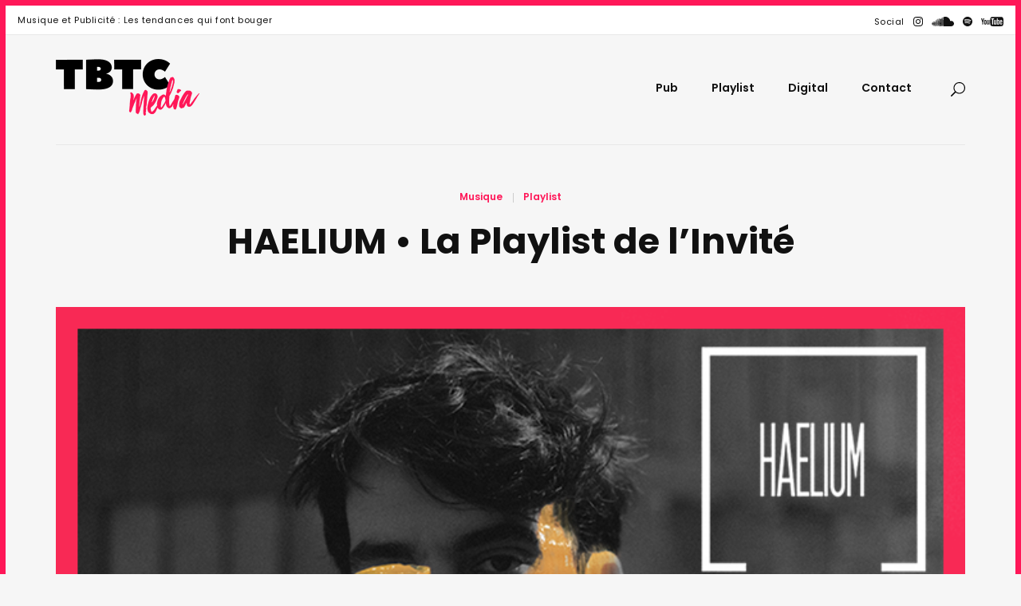

--- FILE ---
content_type: text/html; charset=UTF-8
request_url: https://tbtc.fr/haelium-playlist-invite/
body_size: 23798
content:
<!DOCTYPE html>
<html lang="fr-FR" class="no-js">

<head>
	<meta charset="UTF-8">
	<meta name="viewport" content="width=device-width, initial-scale=1">
	<link rel="profile" href="http://gmpg.org/xfn/11">
	<meta name='robots' content='index, follow, max-image-preview:large, max-snippet:-1, max-video-preview:-1' />
	<style>img:is([sizes="auto" i], [sizes^="auto," i]) { contain-intrinsic-size: 3000px 1500px }</style>
	
	<!-- This site is optimized with the Yoast SEO plugin v26.7 - https://yoast.com/wordpress/plugins/seo/ -->
	<title>HAELIUM • La Playlist de l&#039;Invité - TBTC • Trendy Beats True Culture • Média Musical et Publicitaire</title>
	<meta name="description" content="Cette semaine c&#039;est Haelium qui nous préparé la #Playlist de l’#Invité pour TBTC ! Il a sorti une nouvelle vidéo pour son titre &quot;Limitless&quot; le 28 mars" />
	<link rel="canonical" href="https://tbtc.fr/haelium-playlist-invite/" />
	<meta property="og:locale" content="fr_FR" />
	<meta property="og:type" content="article" />
	<meta property="og:title" content="HAELIUM • La Playlist de l&#039;Invité - TBTC • Trendy Beats True Culture • Média Musical et Publicitaire" />
	<meta property="og:description" content="Cette semaine c&#039;est Haelium qui nous préparé la #Playlist de l’#Invité pour TBTC ! Il a sorti une nouvelle vidéo pour son titre &quot;Limitless&quot; le 28 mars" />
	<meta property="og:url" content="https://tbtc.fr/haelium-playlist-invite/" />
	<meta property="og:site_name" content="TBTC • Trendy Beats True Culture • Média Musical et Publicitaire" />
	<meta property="article:publisher" content="https://www.facebook.com/tbtcofficiel" />
	<meta property="article:published_time" content="2022-04-01T11:04:39+00:00" />
	<meta property="article:modified_time" content="2022-04-01T11:06:14+00:00" />
	<meta property="og:image" content="http://tbtc.fr/wp-content/uploads/2022/04/Playlist-Invite-Haelium-Gabirel-Musique-Rap-Rock-Soul-Pop-TBTC-G-Communication-gcom-cover.png" />
	<meta name="author" content="TBTC" />
	<meta name="twitter:card" content="summary_large_image" />
	<meta name="twitter:label1" content="Écrit par" />
	<meta name="twitter:data1" content="TBTC" />
	<meta name="twitter:label2" content="Durée de lecture estimée" />
	<meta name="twitter:data2" content="1 minute" />
	<script type="application/ld+json" class="yoast-schema-graph">{"@context":"https://schema.org","@graph":[{"@type":"Article","@id":"https://tbtc.fr/haelium-playlist-invite/#article","isPartOf":{"@id":"https://tbtc.fr/haelium-playlist-invite/"},"author":{"name":"TBTC","@id":"https://tbtc.fr/#/schema/person/d7293fe3428d5632ba485b60326539b9"},"headline":"HAELIUM • La Playlist de l&rsquo;Invité","datePublished":"2022-04-01T11:04:39+00:00","dateModified":"2022-04-01T11:06:14+00:00","mainEntityOfPage":{"@id":"https://tbtc.fr/haelium-playlist-invite/"},"wordCount":175,"publisher":{"@id":"https://tbtc.fr/#organization"},"image":{"@id":"https://tbtc.fr/haelium-playlist-invite/#primaryimage"},"thumbnailUrl":"https://tbtc.fr/wp-content/uploads/2022/04/Playlist-Invite-Haelium-Gabirel-Musique-Rap-Rock-Soul-Pop-TBTC-G-Communication-gcom-cover.png","keywords":["HAELIUM","musique","playlsit"],"articleSection":["Musique","Playlist"],"inLanguage":"fr-FR"},{"@type":"WebPage","@id":"https://tbtc.fr/haelium-playlist-invite/","url":"https://tbtc.fr/haelium-playlist-invite/","name":"HAELIUM • La Playlist de l'Invité - TBTC • Trendy Beats True Culture • Média Musical et Publicitaire","isPartOf":{"@id":"https://tbtc.fr/#website"},"primaryImageOfPage":{"@id":"https://tbtc.fr/haelium-playlist-invite/#primaryimage"},"image":{"@id":"https://tbtc.fr/haelium-playlist-invite/#primaryimage"},"thumbnailUrl":"https://tbtc.fr/wp-content/uploads/2022/04/Playlist-Invite-Haelium-Gabirel-Musique-Rap-Rock-Soul-Pop-TBTC-G-Communication-gcom-cover.png","datePublished":"2022-04-01T11:04:39+00:00","dateModified":"2022-04-01T11:06:14+00:00","description":"Cette semaine c'est Haelium qui nous préparé la #Playlist de l’#Invité pour TBTC ! Il a sorti une nouvelle vidéo pour son titre \"Limitless\" le 28 mars","breadcrumb":{"@id":"https://tbtc.fr/haelium-playlist-invite/#breadcrumb"},"inLanguage":"fr-FR","potentialAction":[{"@type":"ReadAction","target":["https://tbtc.fr/haelium-playlist-invite/"]}]},{"@type":"ImageObject","inLanguage":"fr-FR","@id":"https://tbtc.fr/haelium-playlist-invite/#primaryimage","url":"https://tbtc.fr/wp-content/uploads/2022/04/Playlist-Invite-Haelium-Gabirel-Musique-Rap-Rock-Soul-Pop-TBTC-G-Communication-gcom-cover.png","contentUrl":"https://tbtc.fr/wp-content/uploads/2022/04/Playlist-Invite-Haelium-Gabirel-Musique-Rap-Rock-Soul-Pop-TBTC-G-Communication-gcom-cover.png","width":710,"height":710,"caption":"Playlist Invite Haelium TBTC Cover"},{"@type":"BreadcrumbList","@id":"https://tbtc.fr/haelium-playlist-invite/#breadcrumb","itemListElement":[{"@type":"ListItem","position":1,"name":"Accueil","item":"https://tbtc.fr/"},{"@type":"ListItem","position":2,"name":"#TBTC","item":"https://tbtc.fr/accueil/"},{"@type":"ListItem","position":3,"name":"HAELIUM • La Playlist de l&rsquo;Invité"}]},{"@type":"WebSite","@id":"https://tbtc.fr/#website","url":"https://tbtc.fr/","name":"TBTC • Trendy Beats True Culture • Média Musical et Publicitaire","description":"Musique et Publicité : Les tendances qui font bouger","publisher":{"@id":"https://tbtc.fr/#organization"},"alternateName":"TBTC • Média Musical et Publicitaire","potentialAction":[{"@type":"SearchAction","target":{"@type":"EntryPoint","urlTemplate":"https://tbtc.fr/?s={search_term_string}"},"query-input":{"@type":"PropertyValueSpecification","valueRequired":true,"valueName":"search_term_string"}}],"inLanguage":"fr-FR"},{"@type":"Organization","@id":"https://tbtc.fr/#organization","name":"TBTC • Trendy Beats True Culture • Média Musical et Publicitaire","alternateName":"TBTC • Média Musical et Publicitaire","url":"https://tbtc.fr/","logo":{"@type":"ImageObject","inLanguage":"fr-FR","@id":"https://tbtc.fr/#/schema/logo/image/","url":"https://tbtc.fr/wp-content/uploads/2024/09/TBTC_Media_Logo_web-1.png","contentUrl":"https://tbtc.fr/wp-content/uploads/2024/09/TBTC_Media_Logo_web-1.png","width":360,"height":150,"caption":"TBTC • Trendy Beats True Culture • Média Musical et Publicitaire"},"image":{"@id":"https://tbtc.fr/#/schema/logo/image/"},"sameAs":["https://www.facebook.com/tbtcofficiel","https://www.instagram.com/tbtc_/","https://www.youtube.com/@TBTCmedia"]},{"@type":"Person","@id":"https://tbtc.fr/#/schema/person/d7293fe3428d5632ba485b60326539b9","name":"TBTC","description":"Trop Bon Trop Com’ (#TBTC) est un blog qui traite de l’actualité des dernières campagnes de communication.","sameAs":["http://g-communication.fr/"],"url":"https://tbtc.fr/author/juliensans/"}]}</script>
	<!-- / Yoast SEO plugin. -->


<link rel='dns-prefetch' href='//www.googletagmanager.com' />
<link rel='dns-prefetch' href='//fonts.googleapis.com' />
<link rel="alternate" type="application/rss+xml" title="TBTC • Trendy Beats True Culture • Média Musical et Publicitaire &raquo; Flux" href="https://tbtc.fr/feed/" />
<link rel="alternate" type="application/rss+xml" title="TBTC • Trendy Beats True Culture • Média Musical et Publicitaire &raquo; Flux des commentaires" href="https://tbtc.fr/comments/feed/" />
<script type="text/javascript">
/* <![CDATA[ */
window._wpemojiSettings = {"baseUrl":"https:\/\/s.w.org\/images\/core\/emoji\/15.0.3\/72x72\/","ext":".png","svgUrl":"https:\/\/s.w.org\/images\/core\/emoji\/15.0.3\/svg\/","svgExt":".svg","source":{"concatemoji":"https:\/\/tbtc.fr\/wp-includes\/js\/wp-emoji-release.min.js?ver=6.7.1"}};
/*! This file is auto-generated */
!function(i,n){var o,s,e;function c(e){try{var t={supportTests:e,timestamp:(new Date).valueOf()};sessionStorage.setItem(o,JSON.stringify(t))}catch(e){}}function p(e,t,n){e.clearRect(0,0,e.canvas.width,e.canvas.height),e.fillText(t,0,0);var t=new Uint32Array(e.getImageData(0,0,e.canvas.width,e.canvas.height).data),r=(e.clearRect(0,0,e.canvas.width,e.canvas.height),e.fillText(n,0,0),new Uint32Array(e.getImageData(0,0,e.canvas.width,e.canvas.height).data));return t.every(function(e,t){return e===r[t]})}function u(e,t,n){switch(t){case"flag":return n(e,"\ud83c\udff3\ufe0f\u200d\u26a7\ufe0f","\ud83c\udff3\ufe0f\u200b\u26a7\ufe0f")?!1:!n(e,"\ud83c\uddfa\ud83c\uddf3","\ud83c\uddfa\u200b\ud83c\uddf3")&&!n(e,"\ud83c\udff4\udb40\udc67\udb40\udc62\udb40\udc65\udb40\udc6e\udb40\udc67\udb40\udc7f","\ud83c\udff4\u200b\udb40\udc67\u200b\udb40\udc62\u200b\udb40\udc65\u200b\udb40\udc6e\u200b\udb40\udc67\u200b\udb40\udc7f");case"emoji":return!n(e,"\ud83d\udc26\u200d\u2b1b","\ud83d\udc26\u200b\u2b1b")}return!1}function f(e,t,n){var r="undefined"!=typeof WorkerGlobalScope&&self instanceof WorkerGlobalScope?new OffscreenCanvas(300,150):i.createElement("canvas"),a=r.getContext("2d",{willReadFrequently:!0}),o=(a.textBaseline="top",a.font="600 32px Arial",{});return e.forEach(function(e){o[e]=t(a,e,n)}),o}function t(e){var t=i.createElement("script");t.src=e,t.defer=!0,i.head.appendChild(t)}"undefined"!=typeof Promise&&(o="wpEmojiSettingsSupports",s=["flag","emoji"],n.supports={everything:!0,everythingExceptFlag:!0},e=new Promise(function(e){i.addEventListener("DOMContentLoaded",e,{once:!0})}),new Promise(function(t){var n=function(){try{var e=JSON.parse(sessionStorage.getItem(o));if("object"==typeof e&&"number"==typeof e.timestamp&&(new Date).valueOf()<e.timestamp+604800&&"object"==typeof e.supportTests)return e.supportTests}catch(e){}return null}();if(!n){if("undefined"!=typeof Worker&&"undefined"!=typeof OffscreenCanvas&&"undefined"!=typeof URL&&URL.createObjectURL&&"undefined"!=typeof Blob)try{var e="postMessage("+f.toString()+"("+[JSON.stringify(s),u.toString(),p.toString()].join(",")+"));",r=new Blob([e],{type:"text/javascript"}),a=new Worker(URL.createObjectURL(r),{name:"wpTestEmojiSupports"});return void(a.onmessage=function(e){c(n=e.data),a.terminate(),t(n)})}catch(e){}c(n=f(s,u,p))}t(n)}).then(function(e){for(var t in e)n.supports[t]=e[t],n.supports.everything=n.supports.everything&&n.supports[t],"flag"!==t&&(n.supports.everythingExceptFlag=n.supports.everythingExceptFlag&&n.supports[t]);n.supports.everythingExceptFlag=n.supports.everythingExceptFlag&&!n.supports.flag,n.DOMReady=!1,n.readyCallback=function(){n.DOMReady=!0}}).then(function(){return e}).then(function(){var e;n.supports.everything||(n.readyCallback(),(e=n.source||{}).concatemoji?t(e.concatemoji):e.wpemoji&&e.twemoji&&(t(e.twemoji),t(e.wpemoji)))}))}((window,document),window._wpemojiSettings);
/* ]]> */
</script>
<style id='wp-emoji-styles-inline-css' type='text/css'>

	img.wp-smiley, img.emoji {
		display: inline !important;
		border: none !important;
		box-shadow: none !important;
		height: 1em !important;
		width: 1em !important;
		margin: 0 0.07em !important;
		vertical-align: -0.1em !important;
		background: none !important;
		padding: 0 !important;
	}
</style>
<link rel='stylesheet' id='wp-block-library-css' href='https://tbtc.fr/wp-includes/css/dist/block-library/style.min.css?ver=6.7.1' type='text/css' media='all' />
<style id='classic-theme-styles-inline-css' type='text/css'>
/*! This file is auto-generated */
.wp-block-button__link{color:#fff;background-color:#32373c;border-radius:9999px;box-shadow:none;text-decoration:none;padding:calc(.667em + 2px) calc(1.333em + 2px);font-size:1.125em}.wp-block-file__button{background:#32373c;color:#fff;text-decoration:none}
</style>
<style id='global-styles-inline-css' type='text/css'>
:root{--wp--preset--aspect-ratio--square: 1;--wp--preset--aspect-ratio--4-3: 4/3;--wp--preset--aspect-ratio--3-4: 3/4;--wp--preset--aspect-ratio--3-2: 3/2;--wp--preset--aspect-ratio--2-3: 2/3;--wp--preset--aspect-ratio--16-9: 16/9;--wp--preset--aspect-ratio--9-16: 9/16;--wp--preset--color--black: #000000;--wp--preset--color--cyan-bluish-gray: #abb8c3;--wp--preset--color--white: #ffffff;--wp--preset--color--pale-pink: #f78da7;--wp--preset--color--vivid-red: #cf2e2e;--wp--preset--color--luminous-vivid-orange: #ff6900;--wp--preset--color--luminous-vivid-amber: #fcb900;--wp--preset--color--light-green-cyan: #7bdcb5;--wp--preset--color--vivid-green-cyan: #00d084;--wp--preset--color--pale-cyan-blue: #8ed1fc;--wp--preset--color--vivid-cyan-blue: #0693e3;--wp--preset--color--vivid-purple: #9b51e0;--wp--preset--gradient--vivid-cyan-blue-to-vivid-purple: linear-gradient(135deg,rgba(6,147,227,1) 0%,rgb(155,81,224) 100%);--wp--preset--gradient--light-green-cyan-to-vivid-green-cyan: linear-gradient(135deg,rgb(122,220,180) 0%,rgb(0,208,130) 100%);--wp--preset--gradient--luminous-vivid-amber-to-luminous-vivid-orange: linear-gradient(135deg,rgba(252,185,0,1) 0%,rgba(255,105,0,1) 100%);--wp--preset--gradient--luminous-vivid-orange-to-vivid-red: linear-gradient(135deg,rgba(255,105,0,1) 0%,rgb(207,46,46) 100%);--wp--preset--gradient--very-light-gray-to-cyan-bluish-gray: linear-gradient(135deg,rgb(238,238,238) 0%,rgb(169,184,195) 100%);--wp--preset--gradient--cool-to-warm-spectrum: linear-gradient(135deg,rgb(74,234,220) 0%,rgb(151,120,209) 20%,rgb(207,42,186) 40%,rgb(238,44,130) 60%,rgb(251,105,98) 80%,rgb(254,248,76) 100%);--wp--preset--gradient--blush-light-purple: linear-gradient(135deg,rgb(255,206,236) 0%,rgb(152,150,240) 100%);--wp--preset--gradient--blush-bordeaux: linear-gradient(135deg,rgb(254,205,165) 0%,rgb(254,45,45) 50%,rgb(107,0,62) 100%);--wp--preset--gradient--luminous-dusk: linear-gradient(135deg,rgb(255,203,112) 0%,rgb(199,81,192) 50%,rgb(65,88,208) 100%);--wp--preset--gradient--pale-ocean: linear-gradient(135deg,rgb(255,245,203) 0%,rgb(182,227,212) 50%,rgb(51,167,181) 100%);--wp--preset--gradient--electric-grass: linear-gradient(135deg,rgb(202,248,128) 0%,rgb(113,206,126) 100%);--wp--preset--gradient--midnight: linear-gradient(135deg,rgb(2,3,129) 0%,rgb(40,116,252) 100%);--wp--preset--font-size--small: 13px;--wp--preset--font-size--medium: 20px;--wp--preset--font-size--large: 36px;--wp--preset--font-size--x-large: 42px;--wp--preset--spacing--20: 0.44rem;--wp--preset--spacing--30: 0.67rem;--wp--preset--spacing--40: 1rem;--wp--preset--spacing--50: 1.5rem;--wp--preset--spacing--60: 2.25rem;--wp--preset--spacing--70: 3.38rem;--wp--preset--spacing--80: 5.06rem;--wp--preset--shadow--natural: 6px 6px 9px rgba(0, 0, 0, 0.2);--wp--preset--shadow--deep: 12px 12px 50px rgba(0, 0, 0, 0.4);--wp--preset--shadow--sharp: 6px 6px 0px rgba(0, 0, 0, 0.2);--wp--preset--shadow--outlined: 6px 6px 0px -3px rgba(255, 255, 255, 1), 6px 6px rgba(0, 0, 0, 1);--wp--preset--shadow--crisp: 6px 6px 0px rgba(0, 0, 0, 1);}:where(.is-layout-flex){gap: 0.5em;}:where(.is-layout-grid){gap: 0.5em;}body .is-layout-flex{display: flex;}.is-layout-flex{flex-wrap: wrap;align-items: center;}.is-layout-flex > :is(*, div){margin: 0;}body .is-layout-grid{display: grid;}.is-layout-grid > :is(*, div){margin: 0;}:where(.wp-block-columns.is-layout-flex){gap: 2em;}:where(.wp-block-columns.is-layout-grid){gap: 2em;}:where(.wp-block-post-template.is-layout-flex){gap: 1.25em;}:where(.wp-block-post-template.is-layout-grid){gap: 1.25em;}.has-black-color{color: var(--wp--preset--color--black) !important;}.has-cyan-bluish-gray-color{color: var(--wp--preset--color--cyan-bluish-gray) !important;}.has-white-color{color: var(--wp--preset--color--white) !important;}.has-pale-pink-color{color: var(--wp--preset--color--pale-pink) !important;}.has-vivid-red-color{color: var(--wp--preset--color--vivid-red) !important;}.has-luminous-vivid-orange-color{color: var(--wp--preset--color--luminous-vivid-orange) !important;}.has-luminous-vivid-amber-color{color: var(--wp--preset--color--luminous-vivid-amber) !important;}.has-light-green-cyan-color{color: var(--wp--preset--color--light-green-cyan) !important;}.has-vivid-green-cyan-color{color: var(--wp--preset--color--vivid-green-cyan) !important;}.has-pale-cyan-blue-color{color: var(--wp--preset--color--pale-cyan-blue) !important;}.has-vivid-cyan-blue-color{color: var(--wp--preset--color--vivid-cyan-blue) !important;}.has-vivid-purple-color{color: var(--wp--preset--color--vivid-purple) !important;}.has-black-background-color{background-color: var(--wp--preset--color--black) !important;}.has-cyan-bluish-gray-background-color{background-color: var(--wp--preset--color--cyan-bluish-gray) !important;}.has-white-background-color{background-color: var(--wp--preset--color--white) !important;}.has-pale-pink-background-color{background-color: var(--wp--preset--color--pale-pink) !important;}.has-vivid-red-background-color{background-color: var(--wp--preset--color--vivid-red) !important;}.has-luminous-vivid-orange-background-color{background-color: var(--wp--preset--color--luminous-vivid-orange) !important;}.has-luminous-vivid-amber-background-color{background-color: var(--wp--preset--color--luminous-vivid-amber) !important;}.has-light-green-cyan-background-color{background-color: var(--wp--preset--color--light-green-cyan) !important;}.has-vivid-green-cyan-background-color{background-color: var(--wp--preset--color--vivid-green-cyan) !important;}.has-pale-cyan-blue-background-color{background-color: var(--wp--preset--color--pale-cyan-blue) !important;}.has-vivid-cyan-blue-background-color{background-color: var(--wp--preset--color--vivid-cyan-blue) !important;}.has-vivid-purple-background-color{background-color: var(--wp--preset--color--vivid-purple) !important;}.has-black-border-color{border-color: var(--wp--preset--color--black) !important;}.has-cyan-bluish-gray-border-color{border-color: var(--wp--preset--color--cyan-bluish-gray) !important;}.has-white-border-color{border-color: var(--wp--preset--color--white) !important;}.has-pale-pink-border-color{border-color: var(--wp--preset--color--pale-pink) !important;}.has-vivid-red-border-color{border-color: var(--wp--preset--color--vivid-red) !important;}.has-luminous-vivid-orange-border-color{border-color: var(--wp--preset--color--luminous-vivid-orange) !important;}.has-luminous-vivid-amber-border-color{border-color: var(--wp--preset--color--luminous-vivid-amber) !important;}.has-light-green-cyan-border-color{border-color: var(--wp--preset--color--light-green-cyan) !important;}.has-vivid-green-cyan-border-color{border-color: var(--wp--preset--color--vivid-green-cyan) !important;}.has-pale-cyan-blue-border-color{border-color: var(--wp--preset--color--pale-cyan-blue) !important;}.has-vivid-cyan-blue-border-color{border-color: var(--wp--preset--color--vivid-cyan-blue) !important;}.has-vivid-purple-border-color{border-color: var(--wp--preset--color--vivid-purple) !important;}.has-vivid-cyan-blue-to-vivid-purple-gradient-background{background: var(--wp--preset--gradient--vivid-cyan-blue-to-vivid-purple) !important;}.has-light-green-cyan-to-vivid-green-cyan-gradient-background{background: var(--wp--preset--gradient--light-green-cyan-to-vivid-green-cyan) !important;}.has-luminous-vivid-amber-to-luminous-vivid-orange-gradient-background{background: var(--wp--preset--gradient--luminous-vivid-amber-to-luminous-vivid-orange) !important;}.has-luminous-vivid-orange-to-vivid-red-gradient-background{background: var(--wp--preset--gradient--luminous-vivid-orange-to-vivid-red) !important;}.has-very-light-gray-to-cyan-bluish-gray-gradient-background{background: var(--wp--preset--gradient--very-light-gray-to-cyan-bluish-gray) !important;}.has-cool-to-warm-spectrum-gradient-background{background: var(--wp--preset--gradient--cool-to-warm-spectrum) !important;}.has-blush-light-purple-gradient-background{background: var(--wp--preset--gradient--blush-light-purple) !important;}.has-blush-bordeaux-gradient-background{background: var(--wp--preset--gradient--blush-bordeaux) !important;}.has-luminous-dusk-gradient-background{background: var(--wp--preset--gradient--luminous-dusk) !important;}.has-pale-ocean-gradient-background{background: var(--wp--preset--gradient--pale-ocean) !important;}.has-electric-grass-gradient-background{background: var(--wp--preset--gradient--electric-grass) !important;}.has-midnight-gradient-background{background: var(--wp--preset--gradient--midnight) !important;}.has-small-font-size{font-size: var(--wp--preset--font-size--small) !important;}.has-medium-font-size{font-size: var(--wp--preset--font-size--medium) !important;}.has-large-font-size{font-size: var(--wp--preset--font-size--large) !important;}.has-x-large-font-size{font-size: var(--wp--preset--font-size--x-large) !important;}
:where(.wp-block-post-template.is-layout-flex){gap: 1.25em;}:where(.wp-block-post-template.is-layout-grid){gap: 1.25em;}
:where(.wp-block-columns.is-layout-flex){gap: 2em;}:where(.wp-block-columns.is-layout-grid){gap: 2em;}
:root :where(.wp-block-pullquote){font-size: 1.5em;line-height: 1.6;}
</style>
<link rel='stylesheet' id='daze-fonts-css' href='//fonts.googleapis.com/css?family=Poppins%3A400%2C500%2C600%2C700%2C300%26subset%3Dlatin%2Clatin-ext&#038;ver=1.0.0' type='text/css' media='all' />
<link rel='stylesheet' id='daze_main-css' href='https://tbtc.fr/wp-content/themes/daze/style.css?ver=6.7.1' type='text/css' media='all' />
<link rel='stylesheet' id='daze_dynamic_styles-css' href='https://tbtc.fr/wp-content/themes/daze/css/dynamic-styles.css?ver=6.7.1' type='text/css' media='all' />
<style id='daze_dynamic_styles-inline-css' type='text/css'>

			#site-header .site-logo a,
			#site-header .site-logo h1 {
				color: ##111;
			}
		
			html,
			.top-bar.mobile .menu-overlay.active {
				border-color: #ff1758;
			}
		
			input[type='submit'],
			a.button-link,
			.top-bar.desktop .top-menu a:hover,
			.top-bar.desktop .top-menu a:active,
			.search-button:hover,
			.search-button:active,
			.popout-content a,
			.current-menu-item > a,
			#site-header nav a:hover,
			#site-header nav a:active,
			.post-category a,
			.masonry-item .cover-item:hover .featured-area:not(:empty) + .post-header .post-category a,
			.no-results,
			.error404 .post-category,
			.post-excerpt a,
			.post-content a,
			.post-content li,
			.page-links a,
			.edit-link a,
			.post-nums a.page-numbers,
			.post-nums a.page-numbers,
			.tagcloud .count,
			.widget.latest-comments a:hover,
			.widget.latest-comments a:active,
			.widget .cat-item .count,
			.widget .rsswidget,
			.copyrights a {
				color: #ff1758;
			}
	
			.search-button:hover path,
			.search-button:active path {
				fill: #ff1758;
			}
		
			.widget_calendar td#today:after {
				color: #ff1758;
			}
			
			.masonry-list-wrapper .sticky .sticky-marker,
			.standard-list .sticky .post-title .sticky-marker,
			.popout-holder .popout-close:hover {
				background: #ff1758;
			}
			
			#main .drop-caps .post-content p:first-child:first-letter {
				border-color: #ff1758;
			}
		
			.top-bar.desktop {
				border-bottom: 1px solid #e8e8e8;
			}
		
		html {
			border-width: 5px;
		}
	
		@media only screen and (min-width:1180px) {
			html {
				border-width: 7px !important;
			}
		}
	
		.top-bar.mobile .site-logo h1 {
		   font-size: 24px;
		}
		
		#site-header .site-logo h1 {
		   font-size: 21px;
		}
	
			.pattern-bgr,
			.animated-bgr {
				background-color: #111;
			}
		
			.sticky-banner img {
				height: 78px;
			}
		
			.sticky-banner {
				right: 5px;
				left: auto;
			}
			
			#to-top {
				bottom: 98px;
			}
			
			@media only screen and (min-width:1180px) {
				.sticky-banner {
					right: 7px; left: auto;
				}
			}
		
			.error404 #central-wrapper {
				background-image:url();
			}
		
</style>
<link rel='stylesheet' id='daze_assets_slick_slider-css' href='https://tbtc.fr/wp-content/themes/daze/assets/slick/slick.css?ver=6.7.1' type='text/css' media='all' />
<link rel='stylesheet' id='daze_gallery-css' href='https://tbtc.fr/wp-content/themes/daze/css/gallery-slider.css?ver=6.7.1' type='text/css' media='all' />
<link rel='stylesheet' id='daze_top_posts-css' href='https://tbtc.fr/wp-content/themes/daze/admin/widgets/css/top-posts-slider.css?ver=6.7.1' type='text/css' media='all' />
<script type="text/javascript" src="https://tbtc.fr/wp-includes/js/jquery/jquery.min.js?ver=3.7.1" id="jquery-core-js"></script>
<script type="text/javascript" src="https://tbtc.fr/wp-includes/js/jquery/jquery-migrate.min.js?ver=3.4.1" id="jquery-migrate-js"></script>

<!-- Extrait de code de la balise Google (gtag.js) ajouté par Site Kit -->

<!-- Extrait Google Analytics ajouté par Site Kit -->
<script type="text/javascript" src="https://www.googletagmanager.com/gtag/js?id=GT-KD7C9LZH" id="google_gtagjs-js" async></script>
<script type="text/javascript" id="google_gtagjs-js-after">
/* <![CDATA[ */
window.dataLayer = window.dataLayer || [];function gtag(){dataLayer.push(arguments);}
gtag("set","linker",{"domains":["tbtc.fr"]});
gtag("js", new Date());
gtag("set", "developer_id.dZTNiMT", true);
gtag("config", "GT-KD7C9LZH");
/* ]]> */
</script>

<!-- Extrait de code de la balise Google de fin (gtag.js) ajouté par Site Kit -->
<link rel="https://api.w.org/" href="https://tbtc.fr/wp-json/" /><link rel="alternate" title="JSON" type="application/json" href="https://tbtc.fr/wp-json/wp/v2/posts/17030" /><link rel="EditURI" type="application/rsd+xml" title="RSD" href="https://tbtc.fr/xmlrpc.php?rsd" />
<meta name="generator" content="WordPress 6.7.1" />
<link rel='shortlink' href='https://tbtc.fr/?p=17030' />
<link rel="alternate" title="oEmbed (JSON)" type="application/json+oembed" href="https://tbtc.fr/wp-json/oembed/1.0/embed?url=https%3A%2F%2Ftbtc.fr%2Fhaelium-playlist-invite%2F" />
<link rel="alternate" title="oEmbed (XML)" type="text/xml+oembed" href="https://tbtc.fr/wp-json/oembed/1.0/embed?url=https%3A%2F%2Ftbtc.fr%2Fhaelium-playlist-invite%2F&#038;format=xml" />
<meta name="generator" content="Site Kit by Google 1.151.0" />
<!-- Balises Meta Google AdSense ajoutées par Site Kit -->
<meta name="google-adsense-platform-account" content="ca-host-pub-2644536267352236">
<meta name="google-adsense-platform-domain" content="sitekit.withgoogle.com">
<!-- Fin des balises Meta End Google AdSense ajoutées par Site Kit -->
<link rel="icon" href="https://tbtc.fr/wp-content/uploads/2024/09/cropped-TBTC_favico-32x32.png" sizes="32x32" />
<link rel="icon" href="https://tbtc.fr/wp-content/uploads/2024/09/cropped-TBTC_favico-192x192.png" sizes="192x192" />
<link rel="apple-touch-icon" href="https://tbtc.fr/wp-content/uploads/2024/09/cropped-TBTC_favico-180x180.png" />
<meta name="msapplication-TileImage" content="https://tbtc.fr/wp-content/uploads/2024/09/cropped-TBTC_favico-270x270.png" />
</head>

<body class="post-template-default single single-post postid-17030 single-format-standard ">
	<!-- Load Facebook SDK for JavaScript -->
	<div id="fb-root"></div>
	
	<div class="mobile top-bar clearfix">
		<div class="site-logo va-middle"><a href="https://tbtc.fr/" class="retina" style="height:75px"><img width="360" height="150" src="https://tbtc.fr/wp-content/uploads/2024/09/TBTC_Media_Logo_web-1.png" class="attachment-full size-full" alt="Logo TBTC" decoding="async" fetchpriority="high" title="Site TBTC - Actualité musicale et publicitaire" /></a></div><div class="search-button va-middle"><span class="search-text"></span><span class="search-icon"><svg class="search" x="0px" y="0px" width="32.113px" height="32.112px" viewBox="-0.113 0 32.113 32.112" enable-background="new -0.113 0 32.113 32.112"><path d="M19,0C11.82,0,6,5.82,6,13c0,3.09,1.084,5.926,2.884,8.158L0.292,29.75c-0.54,0.54-0.54,1.418,0,1.958s1.418,0.54,1.958,0 l8.592-8.592C13.074,24.916,15.91,26,19,26c7.181,0,13-5.819,13-13C32,5.82,26.181,0,19,0z M19,24c-6.066,0-11-4.935-11-11 C8,6.934,12.934,2,19,2c6.065,0,11,4.934,11,11C30,19.065,25.065,24,19,24z"/></svg><svg class="close" x="0px" y="0px" width="14.484px" height="14.484px" viewBox="9.758 9.758 14.484 14.484" enable-background="new 9.758 9.758 14.484 14.484"><path d="M10.05,23.95c0.39,0.39,1.024,0.39,1.414,0L17,18.414l5.536,5.536c0.39,0.39,1.024,0.39,1.414,0s0.39-1.024,0-1.414 L18.414,17l5.536-5.536c0.39-0.39,0.39-1.024,0-1.414c-0.39-0.39-1.024-0.39-1.414,0L17,15.586l-5.536-5.536 c-0.39-0.39-1.024-0.39-1.414,0c-0.39,0.39-0.39,1.024,0,1.414L15.586,17l-5.536,5.536C9.66,22.926,9.66,23.561,10.05,23.95z"/></svg></span></div>		
		<span class="menu-button"><svg class="menu-icon" x="0px" y="0px" width="40px" height="26px" viewBox="12 20 40 26" enable-background="new 12 20 40 26"><rect x="12" y="20" width="40" height="2"/><rect x="12" y="32" width="40" height="2"/><rect x="12" y="44" width="40" height="2"/></svg><svg class="close" x="0px" y="0px" width="14.484px" height="14.484px" viewBox="9.758 9.758 14.484 14.484" enable-background="new 9.758 9.758 14.484 14.484"><path d="M10.05,23.95c0.39,0.39,1.024,0.39,1.414,0L17,18.414l5.536,5.536c0.39,0.39,1.024,0.39,1.414,0s0.39-1.024,0-1.414 L18.414,17l5.536-5.536c0.39-0.39,0.39-1.024,0-1.414c-0.39-0.39-1.024-0.39-1.414,0L17,15.586l-5.536-5.536 c-0.39-0.39-1.024-0.39-1.414,0c-0.39,0.39-0.39,1.024,0,1.414L15.586,17l-5.536,5.536C9.66,22.926,9.66,23.561,10.05,23.95z"/></svg></span>
		
		<form role="search" autocomplete="off" method="get" class="search-form" action="https://tbtc.fr/">
	<input type="search" class="search-field"
		name="s"
		title=""
		placeholder=""
		value=""
	/>
	
	<button type="submit" class="search-submit"><svg class="arrow" x="0px" y="0px" width="24px" height="19px" viewBox="0 22.167 64 19.583" enable-background="new 0 22.167 64 19.583"><line class="svg-stroke" fill="none" stroke="#000000" stroke-width="2" stroke-miterlimit="10" x1="63.297" y1="32" x2="0.297" y2="32"/><polyline class="svg-stroke" fill="none" stroke="#000000" stroke-width="2" stroke-linejoin="bevel" stroke-miterlimit="10" points="54.297,41 63.297,32 54.297,23 "/></svg></button>
</form>	
		<div class="menu-overlay inactive">			
					<nav class="main-menu clearfix" aria-label="Main Menu">
			<ul id="menu-menu" class="menu"><li id="menu-item-2051" class="menu-item menu-item-type-taxonomy menu-item-object-category menu-item-2051"><a href="https://tbtc.fr/category/pub/">Pub</a></li>
<li id="menu-item-2052" class="menu-item menu-item-type-taxonomy menu-item-object-category current-post-ancestor current-menu-parent current-post-parent menu-item-2052"><a href="https://tbtc.fr/category/playlist-2/">Playlist</a></li>
<li id="menu-item-8982" class="menu-item menu-item-type-taxonomy menu-item-object-category menu-item-8982"><a href="https://tbtc.fr/category/digital-2/">Digital</a></li>
<li id="menu-item-8957" class="menu-item menu-item-type-post_type menu-item-object-page menu-item-8957"><a href="https://tbtc.fr/contact/">Contact</a></li>
</ul>				<span class="v-line"></span>
			</nav>			
		<!-- .mobile .main-menu -->			
						
				<div class="social"><a class="bw" href="https://www.instagram.com/tbtcmedia/" target="_blank" title="http://Instagram"><svg class="social-icon" x="0px" y="0px" width="14.359px" height="14.484px" viewBox="0 0 14.359 14.484" enable-background="new 0 0 14.359 14.484"><path class="svg-fill" fill="#c32aa3" d="M14.315,10.221c-0.057,1.149-0.317,2.17-1.159,3.012s-1.861,1.104-3.012,1.16 C9.152,14.45,8.17,14.44,7.178,14.44c-0.992,0-1.975,0.01-2.966-0.047c-1.149-0.057-2.17-0.318-3.012-1.16s-1.104-1.861-1.16-3.012 C-0.014,9.23-0.005,8.248-0.005,7.257c0-0.99-0.009-1.974,0.047-2.965c0.057-1.149,0.318-2.17,1.16-3.012s1.861-1.104,3.012-1.16 c0.992-0.057,1.975-0.047,2.966-0.047c0.99,0,1.974-0.01,2.966,0.047c1.149,0.056,2.17,0.318,3.012,1.16s1.104,1.861,1.159,3.012 c0.056,0.991,0.047,1.975,0.047,2.965C14.363,8.248,14.371,9.23,14.315,10.221z M2.941,1.654c-0.327,0.131-0.57,0.29-0.823,0.542 C1.865,2.449,1.707,2.692,1.575,3.019c-0.374,0.943-0.29,3.188-0.29,4.236c0,1.049-0.084,3.293,0.29,4.237 c0.131,0.327,0.29,0.57,0.542,0.823c0.253,0.252,0.496,0.411,0.823,0.542c0.944,0.374,3.188,0.29,4.236,0.29 c1.049,0,3.292,0.084,4.237-0.29c0.327-0.131,0.57-0.29,0.823-0.542c0.253-0.253,0.411-0.496,0.542-0.823 c0.375-0.944,0.29-3.188,0.29-4.237c0-1.048,0.085-3.293-0.29-4.236c-0.131-0.327-0.289-0.57-0.542-0.823 c-0.253-0.252-0.496-0.411-0.823-0.542c-0.945-0.374-3.188-0.29-4.237-0.29C6.129,1.364,3.885,1.28,2.941,1.654z M7.178,10.942 c-2.039,0-3.687-1.646-3.687-3.687S5.138,3.57,7.178,3.57c2.039,0,3.686,1.646,3.686,3.686S9.218,10.942,7.178,10.942z M7.178,4.862c-1.319,0-2.396,1.075-2.396,2.395c0,1.32,1.077,2.395,2.396,2.395s2.395-1.075,2.395-2.396 C9.573,5.936,8.498,4.862,7.178,4.862z M11.013,4.282c-0.478,0-0.86-0.384-0.86-0.86c0-0.478,0.384-0.859,0.86-0.859 c0.476,0,0.859,0.383,0.859,0.859C11.874,3.898,11.49,4.282,11.013,4.282z"/></svg></a><a class="bw" href="https://on.soundcloud.com/u7r8P5DFu5zeqkLJ8" target="_blank" title="http://SoundCloud"><svg x="0px" y="0px" width="27.649px" height="12px" viewBox="0 0 17.965 7.797" enable-background="new 0 0 17.965 7.797"><path class="svg-fill" fill="#ff5500" d="M0.428,5.73L0.272,6.713c-0.008,0.039-0.031,0.07-0.07,0.07s-0.063-0.031-0.07-0.07L-0.001,5.73 l0.132-0.998c0.008-0.039,0.031-0.07,0.07-0.07s0.063,0.031,0.07,0.07L0.428,5.73z M1.145,5.73L0.943,7.313 c-0.008,0.039-0.039,0.07-0.078,0.07c-0.039,0-0.07-0.031-0.07-0.078L0.615,5.73c0.179-1.614,0.179-1.614,0.179-1.614 c0-0.039,0.031-0.07,0.07-0.07c0.039,0,0.07,0.031,0.078,0.07L1.145,5.73z M1.855,5.73L1.66,7.578c0,0.047-0.039,0.086-0.085,0.086 c-0.046,0-0.086-0.039-0.094-0.086L1.317,5.73L1.481,3.82c0.008-0.055,0.047-0.094,0.094-0.094c0.047,0,0.085,0.04,0.085,0.094 L1.855,5.73z M2.573,5.73l-0.18,1.901C2.385,7.695,2.339,7.734,2.284,7.734c-0.055,0-0.102-0.039-0.102-0.102L2.019,5.73 l0.164-1.965c0-0.063,0.047-0.102,0.102-0.102c0.055,0,0.101,0.039,0.109,0.102L2.573,5.73z M3.29,5.73L3.126,7.648 C3.119,7.718,3.064,7.773,3.001,7.773S2.884,7.719,2.884,7.648L2.728,5.73l0.156-1.824c0-0.063,0.055-0.117,0.117-0.117 s0.117,0.055,0.125,0.117L3.29,5.73z M4.023,5.73L3.859,7.648c0,0.078-0.063,0.141-0.133,0.141c-0.078,0-0.132-0.063-0.14-0.141 L3.446,5.73c0.141-2.963,0.141-2.963,0.141-2.963c0.008-0.078,0.062-0.141,0.14-0.141c0.07,0,0.133,0.063,0.133,0.141L4.023,5.73z M4.74,5.746L4.592,7.648c0,0.086-0.07,0.147-0.148,0.147c-0.085,0-0.148-0.063-0.156-0.147L4.163,5.746 c0.125-3.649,0.125-3.649,0.125-3.649C4.296,2.012,4.358,1.95,4.444,1.95c0.078,0,0.148,0.063,0.148,0.147L4.74,5.746z M5.496,5.73 l-0.14,1.887C5.348,7.711,5.278,7.781,5.184,7.781c-0.085,0-0.156-0.07-0.164-0.164L4.896,5.73l0.125-3.945 c0-0.094,0.078-0.172,0.164-0.172c0.094,0,0.164,0.078,0.172,0.172L5.496,5.73z M6.237,5.73L6.113,1.652 C6.105,1.551,6.027,1.465,5.925,1.465c-0.093,0-0.179,0.086-0.179,0.188L5.636,5.73l0.109,1.879c0.008,0.102,0.086,0.18,0.179,0.18 c0.102,0,0.18-0.078,0.188-0.18L6.237,5.73z M6.986,5.73L6.869,7.594c0,0.109-0.086,0.195-0.195,0.195 c-0.109,0-0.188-0.086-0.196-0.195L6.369,5.73l0.109-3.978c0-0.109,0.086-0.195,0.195-0.195c0.109,0,0.195,0.086,0.195,0.195 L6.986,5.73z M7.75,5.738l-0.11,1.84c0,0.117-0.094,0.211-0.211,0.211c-0.116,0-0.21-0.094-0.218-0.211l-0.094-1.84l0.094-3.836 c0.008-0.125,0.102-0.219,0.218-0.219c0.117,0,0.203,0.094,0.211,0.219L7.75,5.738z M8.506,5.738L8.412,1.169 c0-0.078-0.039-0.147-0.101-0.187C8.272,0.959,8.233,0.943,8.186,0.943S8.101,0.959,8.062,0.982C8,1.021,7.961,1.091,7.961,1.169 L7.953,1.216L7.875,5.73c0,0,0,0.008,0.086,1.84c0,0,0,0,0,0.008c0,0.047,0.016,0.094,0.047,0.133 c0.047,0.055,0.108,0.086,0.179,0.086c0.063,0,0.117-0.031,0.156-0.07C8.388,7.688,8.412,7.633,8.412,7.57L8.42,7.383L8.506,5.738z M9.184,7.539c0,0.133-0.108,0.242-0.241,0.242c-0.133,0-0.242-0.109-0.25-0.242L8.646,6.65L8.599,5.738l0.094-4.959V0.756		c0.008-0.07,0.039-0.141,0.094-0.188c0.039-0.031,0.094-0.055,0.156-0.055c0.039,0,0.086,0.016,0.117,0.039 c0.07,0.04,0.117,0.118,0.124,0.204l0.109,4.982L9.184,7.539z M15.759,7.789c-6.122,0-6.13,0-6.13,0 C9.496,7.773,9.386,7.672,9.386,7.531v-7.01c0-0.133,0.047-0.195,0.22-0.257C10.035,0.093,10.518,0,11.016,0 c2.035,0,3.705,1.559,3.883,3.547c0.267-0.109,0.556-0.172,0.859-0.172c1.215,0,2.205,0.99,2.205,2.215 C17.964,6.807,16.973,7.789,15.759,7.789z"/></svg></a><a class="bw" href="https://open.spotify.com/user/tbtc_?si=99cd748281b74c5b" target="_blank" title="http://Spotify"><svg x="0px" y="0px" width="12px" height="12px" viewBox="0 0 11.977 11.977" enable-background="new 0 0 11.977 11.977"><path class="svg-fill" fill="#2ebd59" d="M5.989,11.977c-3.307,0-5.988-2.683-5.988-5.987C0.001,2.684,2.682,0,5.989,0 c3.306,0,5.988,2.683,5.988,5.987C11.977,9.293,9.295,11.977,5.989,11.977z M10.067,4.281c-1.35-0.787-3.197-1.154-4.958-1.154 c-1.037,0-1.989,0.117-2.84,0.367c-0.218,0.063-0.42,0.25-0.42,0.576c0,0.319,0.241,0.569,0.562,0.569 c0.117,0,0.227-0.039,0.313-0.063c0.756-0.211,1.574-0.289,2.394-0.289c1.623,0,3.306,0.358,4.39,1.006 c0.109,0.063,0.189,0.094,0.314,0.094c0.295,0,0.561-0.234,0.561-0.561C10.379,4.538,10.254,4.39,10.067,4.281z M9.262,6.284 C8.071,5.575,6.557,5.184,4.991,5.184c-1.006,0-1.692,0.142-2.362,0.328c-0.25,0.07-0.375,0.242-0.375,0.499 s0.211,0.468,0.469,0.468c0.109,0,0.171-0.03,0.288-0.063c0.546-0.148,1.2-0.258,1.957-0.258c1.481,0,2.832,0.391,3.806,0.967 C8.86,7.172,8.946,7.227,9.071,7.227c0.264,0,0.467-0.21,0.467-0.467C9.537,6.55,9.459,6.401,9.262,6.284z M8.553,8.039 C7.547,7.438,6.378,7.142,5.069,7.142c-0.766,0-1.497,0.103-2.237,0.267c-0.18,0.039-0.328,0.155-0.328,0.405 c0,0.194,0.148,0.381,0.382,0.381c0.07,0,0.195-0.038,0.288-0.063c0.609-0.124,1.248-0.21,1.896-0.21 c1.146,0,2.229,0.28,3.094,0.804c0.094,0.056,0.156,0.086,0.258,0.086c0.195,0,0.367-0.155,0.367-0.375 C8.789,8.218,8.703,8.132,8.553,8.039z"/></svg></a><a class="bw" href="https://www.youtube.com/@TBTCmedia" target="_blank" title="http://YouTube"><svg x="0px" y="0px" width="28.46px" height="12px" viewBox="0 0 29.219 12.32" enable-background="new 0 0 29.219 12.32"><path class="svg-fill" fill="#b31217" d="M10.906,9.994H9.798V9.353c-0.421,0.481-0.776,0.725-1.165,0.725c-0.34,0-0.577-0.16-0.695-0.45 C7.865,9.45,7.815,9.175,7.815,8.77V4.105h1.108v4.373c0,0.248,0,0.351,0,0.409C8.948,9.05,9.018,9.11,9.159,9.11 c0.212,0,0.403-0.184,0.639-0.515v-4.49h1.107V9.994z"/><path class="svg-fill" fill="#b31217" d="M6.998,6.029c0-0.629-0.126-1.102-0.35-1.399C6.354,4.227,5.89,4.062,5.424,4.062 c-0.528,0-0.931,0.165-1.225,0.567C3.972,4.927,3.851,5.405,3.851,6.034L3.849,8.128c0,0.626,0.108,1.059,0.336,1.354 c0.295,0.401,0.772,0.614,1.239,0.614c0.466,0,0.953-0.213,1.248-0.614c0.223-0.295,0.326-0.728,0.326-1.354V6.029z M5.89,8.245 c0.059,0.583-0.122,0.872-0.466,0.872c-0.345,0-0.525-0.289-0.467-0.872V5.912C4.899,5.329,5.079,5.056,5.424,5.056 c0.344,0,0.525,0.273,0.467,0.856L5.89,8.245z"/><path class="svg-fill" fill="#b31217" d="M2.624,6.787v3.207H1.458V6.787c0,0-1.209-3.933-1.458-4.666h1.225l0.818,3.072l0.814-3.072h1.225 L2.624,6.787z"/><path class="svg-fill" fill="#b31217" d="M26.652,5.742c0-0.539-0.14-0.701-0.489-0.701c-0.353,0-0.502,0.148-0.502,0.693V6.38l0.991-0.001V5.742z"/><path class="svg-fill" fill="#b31217" d="M22.302,5.041c-0.174,0-0.372,0.092-0.549,0.266l-0.001,3.537c0.176,0.177,0.376,0.266,0.55,0.266 c0.305,0,0.442-0.223,0.442-0.807V5.796C22.744,5.212,22.607,5.041,22.302,5.041z"/><path class="svg-fill" fill="#b31217" d="M29.045,2.758c0,0-0.17-1.195-0.692-1.721c-0.662-0.69-1.404-0.694-1.745-0.734 c-2.437-0.176-6.092-0.176-6.092-0.176h-0.008c0,0-3.655,0-6.092,0.176c-0.341,0.04-1.083,0.044-1.745,0.734 c-0.522,0.525-0.692,1.721-0.692,1.721s-0.174,1.402-0.174,2.806v1.315c0,1.402,0.174,2.806,0.174,2.806s0.17,1.194,0.692,1.721 c0.662,0.69,1.532,0.668,1.92,0.74c1.394,0.134,5.921,0.175,5.921,0.175s3.659-0.006,6.096-0.181 c0.341-0.041,1.083-0.044,1.745-0.734c0.522-0.526,0.692-1.721,0.692-1.721s0.174-1.403,0.174-2.806V5.564 C29.219,4.16,29.045,2.758,29.045,2.758z M15.629,9.994h-1.166V3.288h-1.225V2.181l3.674-0.001v1.108h-1.283V9.994z M19.828,9.994 h-1.107V9.353c-0.421,0.481-0.776,0.725-1.165,0.725c-0.341,0-0.577-0.16-0.695-0.45c-0.072-0.177-0.123-0.452-0.123-0.857V4.162 h1.108v4.315c0,0.248,0,0.351,0,0.409c0.025,0.163,0.095,0.223,0.236,0.223c0.212,0,0.403-0.184,0.639-0.515V4.162h1.107V9.994z M23.853,8.245c0,0.539-0.047,0.919-0.117,1.166c-0.141,0.434-0.448,0.658-0.868,0.658c-0.376,0-0.76-0.226-1.113-0.662 l-0.001,0.587h-1.05V2.18h1.05l-0.001,2.548c0.341-0.42,0.727-0.658,1.115-0.658c0.42,0,0.703,0.242,0.844,0.679 c0.07,0.234,0.142,0.612,0.142,1.164V8.245z M26.172,9.11c0.26,0,0.411-0.141,0.472-0.423c0.01-0.058,0.008-0.31,0.008-0.733 h1.108v0.165c0,0.341-0.028,0.581-0.038,0.688c-0.035,0.233-0.118,0.445-0.247,0.632c-0.292,0.423-0.725,0.632-1.276,0.632 c-0.553,0-0.973-0.198-1.278-0.597c-0.224-0.292-0.368-0.726-0.368-1.345V6.087c0-0.623,0.131-1.104,0.355-1.399 c0.306-0.398,0.726-0.609,1.265-0.609c0.529,0,0.95,0.211,1.246,0.609c0.221,0.295,0.344,0.751,0.344,1.374v1.191H25.66v1.048 C25.656,8.839,25.81,9.11,26.172,9.11z"/></svg></a></div>
		<!-- .mobile .social -->
			
		<!-- .mobile .top-menu -->
						
		<!-- .mobile .copyright -->
		</div>
	</div><!-- .mobile.top-bar -->
	
		<div class="desktop top-bar clearfix total-2">
	<!-- .desktop .top-menu -->		
		
			<div class="tagline">Musique et Publicité : Les tendances qui font bouger</div>
	<!-- .desktop .tagline -->
		
			<div class="right">			<div class="social">Social<a class="bw" href="https://www.instagram.com/tbtcmedia/" target="_blank" title="http://Instagram"><svg class="social-icon" x="0px" y="0px" width="14.359px" height="14.484px" viewBox="0 0 14.359 14.484" enable-background="new 0 0 14.359 14.484"><path class="svg-fill" fill="#c32aa3" d="M14.315,10.221c-0.057,1.149-0.317,2.17-1.159,3.012s-1.861,1.104-3.012,1.16 C9.152,14.45,8.17,14.44,7.178,14.44c-0.992,0-1.975,0.01-2.966-0.047c-1.149-0.057-2.17-0.318-3.012-1.16s-1.104-1.861-1.16-3.012 C-0.014,9.23-0.005,8.248-0.005,7.257c0-0.99-0.009-1.974,0.047-2.965c0.057-1.149,0.318-2.17,1.16-3.012s1.861-1.104,3.012-1.16 c0.992-0.057,1.975-0.047,2.966-0.047c0.99,0,1.974-0.01,2.966,0.047c1.149,0.056,2.17,0.318,3.012,1.16s1.104,1.861,1.159,3.012 c0.056,0.991,0.047,1.975,0.047,2.965C14.363,8.248,14.371,9.23,14.315,10.221z M2.941,1.654c-0.327,0.131-0.57,0.29-0.823,0.542 C1.865,2.449,1.707,2.692,1.575,3.019c-0.374,0.943-0.29,3.188-0.29,4.236c0,1.049-0.084,3.293,0.29,4.237 c0.131,0.327,0.29,0.57,0.542,0.823c0.253,0.252,0.496,0.411,0.823,0.542c0.944,0.374,3.188,0.29,4.236,0.29 c1.049,0,3.292,0.084,4.237-0.29c0.327-0.131,0.57-0.29,0.823-0.542c0.253-0.253,0.411-0.496,0.542-0.823 c0.375-0.944,0.29-3.188,0.29-4.237c0-1.048,0.085-3.293-0.29-4.236c-0.131-0.327-0.289-0.57-0.542-0.823 c-0.253-0.252-0.496-0.411-0.823-0.542c-0.945-0.374-3.188-0.29-4.237-0.29C6.129,1.364,3.885,1.28,2.941,1.654z M7.178,10.942 c-2.039,0-3.687-1.646-3.687-3.687S5.138,3.57,7.178,3.57c2.039,0,3.686,1.646,3.686,3.686S9.218,10.942,7.178,10.942z M7.178,4.862c-1.319,0-2.396,1.075-2.396,2.395c0,1.32,1.077,2.395,2.396,2.395s2.395-1.075,2.395-2.396 C9.573,5.936,8.498,4.862,7.178,4.862z M11.013,4.282c-0.478,0-0.86-0.384-0.86-0.86c0-0.478,0.384-0.859,0.86-0.859 c0.476,0,0.859,0.383,0.859,0.859C11.874,3.898,11.49,4.282,11.013,4.282z"/></svg></a><a class="bw" href="https://on.soundcloud.com/u7r8P5DFu5zeqkLJ8" target="_blank" title="http://SoundCloud"><svg x="0px" y="0px" width="27.649px" height="12px" viewBox="0 0 17.965 7.797" enable-background="new 0 0 17.965 7.797"><path class="svg-fill" fill="#ff5500" d="M0.428,5.73L0.272,6.713c-0.008,0.039-0.031,0.07-0.07,0.07s-0.063-0.031-0.07-0.07L-0.001,5.73 l0.132-0.998c0.008-0.039,0.031-0.07,0.07-0.07s0.063,0.031,0.07,0.07L0.428,5.73z M1.145,5.73L0.943,7.313 c-0.008,0.039-0.039,0.07-0.078,0.07c-0.039,0-0.07-0.031-0.07-0.078L0.615,5.73c0.179-1.614,0.179-1.614,0.179-1.614 c0-0.039,0.031-0.07,0.07-0.07c0.039,0,0.07,0.031,0.078,0.07L1.145,5.73z M1.855,5.73L1.66,7.578c0,0.047-0.039,0.086-0.085,0.086 c-0.046,0-0.086-0.039-0.094-0.086L1.317,5.73L1.481,3.82c0.008-0.055,0.047-0.094,0.094-0.094c0.047,0,0.085,0.04,0.085,0.094 L1.855,5.73z M2.573,5.73l-0.18,1.901C2.385,7.695,2.339,7.734,2.284,7.734c-0.055,0-0.102-0.039-0.102-0.102L2.019,5.73 l0.164-1.965c0-0.063,0.047-0.102,0.102-0.102c0.055,0,0.101,0.039,0.109,0.102L2.573,5.73z M3.29,5.73L3.126,7.648 C3.119,7.718,3.064,7.773,3.001,7.773S2.884,7.719,2.884,7.648L2.728,5.73l0.156-1.824c0-0.063,0.055-0.117,0.117-0.117 s0.117,0.055,0.125,0.117L3.29,5.73z M4.023,5.73L3.859,7.648c0,0.078-0.063,0.141-0.133,0.141c-0.078,0-0.132-0.063-0.14-0.141 L3.446,5.73c0.141-2.963,0.141-2.963,0.141-2.963c0.008-0.078,0.062-0.141,0.14-0.141c0.07,0,0.133,0.063,0.133,0.141L4.023,5.73z M4.74,5.746L4.592,7.648c0,0.086-0.07,0.147-0.148,0.147c-0.085,0-0.148-0.063-0.156-0.147L4.163,5.746 c0.125-3.649,0.125-3.649,0.125-3.649C4.296,2.012,4.358,1.95,4.444,1.95c0.078,0,0.148,0.063,0.148,0.147L4.74,5.746z M5.496,5.73 l-0.14,1.887C5.348,7.711,5.278,7.781,5.184,7.781c-0.085,0-0.156-0.07-0.164-0.164L4.896,5.73l0.125-3.945 c0-0.094,0.078-0.172,0.164-0.172c0.094,0,0.164,0.078,0.172,0.172L5.496,5.73z M6.237,5.73L6.113,1.652 C6.105,1.551,6.027,1.465,5.925,1.465c-0.093,0-0.179,0.086-0.179,0.188L5.636,5.73l0.109,1.879c0.008,0.102,0.086,0.18,0.179,0.18 c0.102,0,0.18-0.078,0.188-0.18L6.237,5.73z M6.986,5.73L6.869,7.594c0,0.109-0.086,0.195-0.195,0.195 c-0.109,0-0.188-0.086-0.196-0.195L6.369,5.73l0.109-3.978c0-0.109,0.086-0.195,0.195-0.195c0.109,0,0.195,0.086,0.195,0.195 L6.986,5.73z M7.75,5.738l-0.11,1.84c0,0.117-0.094,0.211-0.211,0.211c-0.116,0-0.21-0.094-0.218-0.211l-0.094-1.84l0.094-3.836 c0.008-0.125,0.102-0.219,0.218-0.219c0.117,0,0.203,0.094,0.211,0.219L7.75,5.738z M8.506,5.738L8.412,1.169 c0-0.078-0.039-0.147-0.101-0.187C8.272,0.959,8.233,0.943,8.186,0.943S8.101,0.959,8.062,0.982C8,1.021,7.961,1.091,7.961,1.169 L7.953,1.216L7.875,5.73c0,0,0,0.008,0.086,1.84c0,0,0,0,0,0.008c0,0.047,0.016,0.094,0.047,0.133 c0.047,0.055,0.108,0.086,0.179,0.086c0.063,0,0.117-0.031,0.156-0.07C8.388,7.688,8.412,7.633,8.412,7.57L8.42,7.383L8.506,5.738z M9.184,7.539c0,0.133-0.108,0.242-0.241,0.242c-0.133,0-0.242-0.109-0.25-0.242L8.646,6.65L8.599,5.738l0.094-4.959V0.756		c0.008-0.07,0.039-0.141,0.094-0.188c0.039-0.031,0.094-0.055,0.156-0.055c0.039,0,0.086,0.016,0.117,0.039 c0.07,0.04,0.117,0.118,0.124,0.204l0.109,4.982L9.184,7.539z M15.759,7.789c-6.122,0-6.13,0-6.13,0 C9.496,7.773,9.386,7.672,9.386,7.531v-7.01c0-0.133,0.047-0.195,0.22-0.257C10.035,0.093,10.518,0,11.016,0 c2.035,0,3.705,1.559,3.883,3.547c0.267-0.109,0.556-0.172,0.859-0.172c1.215,0,2.205,0.99,2.205,2.215 C17.964,6.807,16.973,7.789,15.759,7.789z"/></svg></a><a class="bw" href="https://open.spotify.com/user/tbtc_?si=99cd748281b74c5b" target="_blank" title="http://Spotify"><svg x="0px" y="0px" width="12px" height="12px" viewBox="0 0 11.977 11.977" enable-background="new 0 0 11.977 11.977"><path class="svg-fill" fill="#2ebd59" d="M5.989,11.977c-3.307,0-5.988-2.683-5.988-5.987C0.001,2.684,2.682,0,5.989,0 c3.306,0,5.988,2.683,5.988,5.987C11.977,9.293,9.295,11.977,5.989,11.977z M10.067,4.281c-1.35-0.787-3.197-1.154-4.958-1.154 c-1.037,0-1.989,0.117-2.84,0.367c-0.218,0.063-0.42,0.25-0.42,0.576c0,0.319,0.241,0.569,0.562,0.569 c0.117,0,0.227-0.039,0.313-0.063c0.756-0.211,1.574-0.289,2.394-0.289c1.623,0,3.306,0.358,4.39,1.006 c0.109,0.063,0.189,0.094,0.314,0.094c0.295,0,0.561-0.234,0.561-0.561C10.379,4.538,10.254,4.39,10.067,4.281z M9.262,6.284 C8.071,5.575,6.557,5.184,4.991,5.184c-1.006,0-1.692,0.142-2.362,0.328c-0.25,0.07-0.375,0.242-0.375,0.499 s0.211,0.468,0.469,0.468c0.109,0,0.171-0.03,0.288-0.063c0.546-0.148,1.2-0.258,1.957-0.258c1.481,0,2.832,0.391,3.806,0.967 C8.86,7.172,8.946,7.227,9.071,7.227c0.264,0,0.467-0.21,0.467-0.467C9.537,6.55,9.459,6.401,9.262,6.284z M8.553,8.039 C7.547,7.438,6.378,7.142,5.069,7.142c-0.766,0-1.497,0.103-2.237,0.267c-0.18,0.039-0.328,0.155-0.328,0.405 c0,0.194,0.148,0.381,0.382,0.381c0.07,0,0.195-0.038,0.288-0.063c0.609-0.124,1.248-0.21,1.896-0.21 c1.146,0,2.229,0.28,3.094,0.804c0.094,0.056,0.156,0.086,0.258,0.086c0.195,0,0.367-0.155,0.367-0.375 C8.789,8.218,8.703,8.132,8.553,8.039z"/></svg></a><a class="bw" href="https://www.youtube.com/@TBTCmedia" target="_blank" title="http://YouTube"><svg x="0px" y="0px" width="28.46px" height="12px" viewBox="0 0 29.219 12.32" enable-background="new 0 0 29.219 12.32"><path class="svg-fill" fill="#b31217" d="M10.906,9.994H9.798V9.353c-0.421,0.481-0.776,0.725-1.165,0.725c-0.34,0-0.577-0.16-0.695-0.45 C7.865,9.45,7.815,9.175,7.815,8.77V4.105h1.108v4.373c0,0.248,0,0.351,0,0.409C8.948,9.05,9.018,9.11,9.159,9.11 c0.212,0,0.403-0.184,0.639-0.515v-4.49h1.107V9.994z"/><path class="svg-fill" fill="#b31217" d="M6.998,6.029c0-0.629-0.126-1.102-0.35-1.399C6.354,4.227,5.89,4.062,5.424,4.062 c-0.528,0-0.931,0.165-1.225,0.567C3.972,4.927,3.851,5.405,3.851,6.034L3.849,8.128c0,0.626,0.108,1.059,0.336,1.354 c0.295,0.401,0.772,0.614,1.239,0.614c0.466,0,0.953-0.213,1.248-0.614c0.223-0.295,0.326-0.728,0.326-1.354V6.029z M5.89,8.245 c0.059,0.583-0.122,0.872-0.466,0.872c-0.345,0-0.525-0.289-0.467-0.872V5.912C4.899,5.329,5.079,5.056,5.424,5.056 c0.344,0,0.525,0.273,0.467,0.856L5.89,8.245z"/><path class="svg-fill" fill="#b31217" d="M2.624,6.787v3.207H1.458V6.787c0,0-1.209-3.933-1.458-4.666h1.225l0.818,3.072l0.814-3.072h1.225 L2.624,6.787z"/><path class="svg-fill" fill="#b31217" d="M26.652,5.742c0-0.539-0.14-0.701-0.489-0.701c-0.353,0-0.502,0.148-0.502,0.693V6.38l0.991-0.001V5.742z"/><path class="svg-fill" fill="#b31217" d="M22.302,5.041c-0.174,0-0.372,0.092-0.549,0.266l-0.001,3.537c0.176,0.177,0.376,0.266,0.55,0.266 c0.305,0,0.442-0.223,0.442-0.807V5.796C22.744,5.212,22.607,5.041,22.302,5.041z"/><path class="svg-fill" fill="#b31217" d="M29.045,2.758c0,0-0.17-1.195-0.692-1.721c-0.662-0.69-1.404-0.694-1.745-0.734 c-2.437-0.176-6.092-0.176-6.092-0.176h-0.008c0,0-3.655,0-6.092,0.176c-0.341,0.04-1.083,0.044-1.745,0.734 c-0.522,0.525-0.692,1.721-0.692,1.721s-0.174,1.402-0.174,2.806v1.315c0,1.402,0.174,2.806,0.174,2.806s0.17,1.194,0.692,1.721 c0.662,0.69,1.532,0.668,1.92,0.74c1.394,0.134,5.921,0.175,5.921,0.175s3.659-0.006,6.096-0.181 c0.341-0.041,1.083-0.044,1.745-0.734c0.522-0.526,0.692-1.721,0.692-1.721s0.174-1.403,0.174-2.806V5.564 C29.219,4.16,29.045,2.758,29.045,2.758z M15.629,9.994h-1.166V3.288h-1.225V2.181l3.674-0.001v1.108h-1.283V9.994z M19.828,9.994 h-1.107V9.353c-0.421,0.481-0.776,0.725-1.165,0.725c-0.341,0-0.577-0.16-0.695-0.45c-0.072-0.177-0.123-0.452-0.123-0.857V4.162 h1.108v4.315c0,0.248,0,0.351,0,0.409c0.025,0.163,0.095,0.223,0.236,0.223c0.212,0,0.403-0.184,0.639-0.515V4.162h1.107V9.994z M23.853,8.245c0,0.539-0.047,0.919-0.117,1.166c-0.141,0.434-0.448,0.658-0.868,0.658c-0.376,0-0.76-0.226-1.113-0.662 l-0.001,0.587h-1.05V2.18h1.05l-0.001,2.548c0.341-0.42,0.727-0.658,1.115-0.658c0.42,0,0.703,0.242,0.844,0.679 c0.07,0.234,0.142,0.612,0.142,1.164V8.245z M26.172,9.11c0.26,0,0.411-0.141,0.472-0.423c0.01-0.058,0.008-0.31,0.008-0.733 h1.108v0.165c0,0.341-0.028,0.581-0.038,0.688c-0.035,0.233-0.118,0.445-0.247,0.632c-0.292,0.423-0.725,0.632-1.276,0.632 c-0.553,0-0.973-0.198-1.278-0.597c-0.224-0.292-0.368-0.726-0.368-1.345V6.087c0-0.623,0.131-1.104,0.355-1.399 c0.306-0.398,0.726-0.609,1.265-0.609c0.529,0,0.95,0.211,1.246,0.609c0.221,0.295,0.344,0.751,0.344,1.374v1.191H25.66v1.048 C25.656,8.839,25.81,9.11,26.172,9.11z"/></svg></a></div>
		</div><!-- .desktop .right -->
	<form role="search" autocomplete="off" method="get" class="search-form" action="https://tbtc.fr/">
	<input type="search" class="search-field"
		name="s"
		title=""
		placeholder=""
		value=""
	/>
	
	<button type="submit" class="search-submit"><svg class="arrow" x="0px" y="0px" width="24px" height="19px" viewBox="0 22.167 64 19.583" enable-background="new 0 22.167 64 19.583"><line class="svg-stroke" fill="none" stroke="#000000" stroke-width="2" stroke-miterlimit="10" x1="63.297" y1="32" x2="0.297" y2="32"/><polyline class="svg-stroke" fill="none" stroke="#000000" stroke-width="2" stroke-linejoin="bevel" stroke-miterlimit="10" points="54.297,41 63.297,32 54.297,23 "/></svg></button>
</form>		
	</div><!-- .desktop.top-bar -->
		
	<div id="central-wrapper" class="clearfix">
		<div id="site-header" class="logo-left-to-menu" >
			<div class="content-wrapper clearfix"><div class="site-logo" style="height:75px"><a href="https://tbtc.fr/" class="retina" style="height:75px"><img width="360" height="150" src="https://tbtc.fr/wp-content/uploads/2024/09/TBTC_Media_Logo_web-1.png" class="attachment-full size-full" alt="Logo TBTC" decoding="async" title="Site TBTC - Actualité musicale et publicitaire" /></a></div>				<nav class="main-menu clearfix" aria-label="Main Menu"><ul id="menu-menu-1" class="menu clearfix"><li class="menu-item menu-item-type-taxonomy menu-item-object-category menu-item-2051"><a href="https://tbtc.fr/category/pub/">Pub</a></li>
<li class="menu-item menu-item-type-taxonomy menu-item-object-category current-post-ancestor current-menu-parent current-post-parent menu-item-2052"><a href="https://tbtc.fr/category/playlist-2/">Playlist</a></li>
<li class="menu-item menu-item-type-taxonomy menu-item-object-category menu-item-8982"><a href="https://tbtc.fr/category/digital-2/">Digital</a></li>
<li class="menu-item menu-item-type-post_type menu-item-object-page menu-item-8957"><a href="https://tbtc.fr/contact/">Contact</a></li>
</ul><div class="search-button va-middle"><span class="search-text"></span><span class="search-icon"><svg class="search" x="0px" y="0px" width="32.113px" height="32.112px" viewBox="-0.113 0 32.113 32.112" enable-background="new -0.113 0 32.113 32.112"><path d="M19,0C11.82,0,6,5.82,6,13c0,3.09,1.084,5.926,2.884,8.158L0.292,29.75c-0.54,0.54-0.54,1.418,0,1.958s1.418,0.54,1.958,0 l8.592-8.592C13.074,24.916,15.91,26,19,26c7.181,0,13-5.819,13-13C32,5.82,26.181,0,19,0z M19,24c-6.066,0-11-4.935-11-11 C8,6.934,12.934,2,19,2c6.065,0,11,4.934,11,11C30,19.065,25.065,24,19,24z"/></svg><svg class="close" x="0px" y="0px" width="14.484px" height="14.484px" viewBox="9.758 9.758 14.484 14.484" enable-background="new 9.758 9.758 14.484 14.484"><path d="M10.05,23.95c0.39,0.39,1.024,0.39,1.414,0L17,18.414l5.536,5.536c0.39,0.39,1.024,0.39,1.414,0s0.39-1.024,0-1.414 L18.414,17l5.536-5.536c0.39-0.39,0.39-1.024,0-1.414c-0.39-0.39-1.024-0.39-1.414,0L17,15.586l-5.536-5.536 c-0.39-0.39-1.024-0.39-1.414,0c-0.39,0.39-0.39,1.024,0,1.414L15.586,17l-5.536,5.536C9.66,22.926,9.66,23.561,10.05,23.95z"/></svg></span></div></nav><!-- main menu -->
				</div>
		</div><!-- #site-header -->
		
				<div class="main-holder content-wrapper clearfix">
			<header class="post-header shareable-selections">		<h6 class="post-category"><a href="https://tbtc.fr/category/musique/">Musique</a><span class="separator"></span><a href="https://tbtc.fr/category/playlist-2/">Playlist</a></h6>
				<h1>HAELIUM • La Playlist de l&rsquo;Invité</h1>
		</header><!-- .post-header -->	<div class="featured-area">			<div class="featured-img"><a href="https://tbtc.fr/haelium-playlist-invite/" target="_self"><img width="710" height="710" src="https://tbtc.fr/wp-content/uploads/2022/04/Playlist-Invite-Haelium-Gabirel-Musique-Rap-Rock-Soul-Pop-TBTC-G-Communication-gcom-cover.png" class="attachment-size-daze_wrapper_width size-size-daze_wrapper_width wp-post-image" alt="Playlist Invite Haelium TBTC Cover" decoding="async" srcset="https://tbtc.fr/wp-content/uploads/2022/04/Playlist-Invite-Haelium-Gabirel-Musique-Rap-Rock-Soul-Pop-TBTC-G-Communication-gcom-cover.png 710w, https://tbtc.fr/wp-content/uploads/2022/04/Playlist-Invite-Haelium-Gabirel-Musique-Rap-Rock-Soul-Pop-TBTC-G-Communication-gcom-cover-300x300.png 300w, https://tbtc.fr/wp-content/uploads/2022/04/Playlist-Invite-Haelium-Gabirel-Musique-Rap-Rock-Soul-Pop-TBTC-G-Communication-gcom-cover-60x60.png 60w, https://tbtc.fr/wp-content/uploads/2022/04/Playlist-Invite-Haelium-Gabirel-Musique-Rap-Rock-Soul-Pop-TBTC-G-Communication-gcom-cover-680x680.png 680w, https://tbtc.fr/wp-content/uploads/2022/04/Playlist-Invite-Haelium-Gabirel-Musique-Rap-Rock-Soul-Pop-TBTC-G-Communication-gcom-cover-180x180.png 180w" sizes="(max-width: 710px) 100vw, 710px" title="Playlist-Invite-Haelium-Gabirel-Musique-Rap-Rock-Soul-Pop-TBTC-G-Communication-gcom-cover" /></a></div>
		</div>			
			<main id="main" class="clearfix include-sidebar" >				
<article id="post-17030" class="post-17030 post type-post status-publish format-standard has-post-thumbnail hentry category-musique category-playlist-2 tag-haelium tag-musique-2 tag-playlsit clearfix drop-caps">
	<div class="post-content shareable-selections clearfix">
<p>Cette semaine c&rsquo;est Haelium qui nous préparé la #Playlist de l’#Invité pour TBTC ! Il a sorti une nouvelle vidéo pour son titre « Limitless » le 28 mars dernier ! Un grand merci et une très bonne écoute à tous ! #TBTC #MUSIC </p>



<p><a href="https://www.facebook.com/haeliummusic" target="_blank" rel="noreferrer noopener">Facebook</a><br><a href="https://www.instagram.com/haeliummusic/" target="_blank" rel="noreferrer noopener">Instagram</a></p>



<p>Playlist disponible sur SPOTIFY et MUSIC</p>


<p><iframe loading="lazy" style="border-radius:12px" src="https://open.spotify.com/embed/playlist/7BAtmKmgpaYY1KaYsvRCKf?utm_source=generator" width="100%" height="380" frameborder="0" allowfullscreen="" allow="autoplay; clipboard-write; encrypted-media; fullscreen; picture-in-picture"></iframe></p>
<p><iframe allow="autoplay *; encrypted-media *; fullscreen *" frameborder="0" height="450" style="width:100%;max-width:660px;overflow:hidden;background:transparent;" sandbox="allow-forms allow-popups allow-same-origin allow-scripts allow-storage-access-by-user-activation allow-top-navigation-by-user-activation" src="https://embed.music.apple.com/fr/playlist/haelium-la-playlist-de-linvit%C3%A9/pl.u-d2b0v6ZClV9YR1"></iframe></p>
<p><!-- /wp:paragraph --></p>
<p><!-- wp:paragraph --></p>
<p>// Retrouver sa vidéo pour son titre « Limitless » //</p>
<p><!-- /wp:paragraph --></p>
<p><!-- wp:core-embed/youtube {"url":"https://www.youtube.com/watch?v=CSmojMN5Rqg","type":"video","providerNameSlug":"youtube","className":"wp-embed-aspect-16-9 wp-has-aspect-ratio"} --></p>
<figure class="wp-block-embed-youtube wp-block-embed is-type-video is-provider-youtube wp-embed-aspect-16-9 wp-has-aspect-ratio">
<div class="wp-block-embed__wrapper">
<iframe loading="lazy" title="HAELIUM - Limitless" width="1140" height="641" src="https://www.youtube.com/embed/CSmojMN5Rqg?feature=oembed" frameborder="0" allow="accelerometer; autoplay; clipboard-write; encrypted-media; gyroscope; picture-in-picture" allowfullscreen></iframe>
</div>
</figure>
<p><!-- /wp:core-embed/youtube --></p>
<p><!-- wp:table --></p>
<figure class="wp-block-table">
<table>
<tbody>
<tr>
<td>&#8211; Producteur parisien, HAELIUM propose une electronica rêveuse où atmosphères éthérées et cinématographiques côtoient des beats punchy. Influencé par les artistes de labels tels que Warp, Brainfeeder ou encore Erased Tapes, la musique de HAELIUM tend à concilier les contraires à travers des titres distillant à la fois une mélancolie profonde et un optimisme candide.<br>Après plusieurs singles et remixes, HAELIUM sort en 2020 son premier EP « Recovery » chez Nowadays Records, suivi de nouveau singles, puis de son deuxième EP « Expanding » en 2021 chez Future Archive Recordings.<br>Le producteur travaille actuellement sur de nombreux nouveaux titres prévus pour 2022. &#8211;</td>
</tr>
</tbody>
</table>
</figure>
<p><!-- /wp:table --></p>
<p><!-- wp:image {"id":17031,"sizeSlug":"large"} --></p>
<figure class="wp-block-image size-large"><img loading="lazy" decoding="async" width="710" height="473" src="https://tbtc.fr/wp-content/uploads/2022/04/Playlist-Invite-Haelium-Gabirel-Musique-Rap-Rock-Soul-Pop-TBTC-G-Communication-gcom-01.jpg" alt="Playlist Invite Haelium TBTC 01" class="wp-image-17031" srcset="https://tbtc.fr/wp-content/uploads/2022/04/Playlist-Invite-Haelium-Gabirel-Musique-Rap-Rock-Soul-Pop-TBTC-G-Communication-gcom-01.jpg 710w, https://tbtc.fr/wp-content/uploads/2022/04/Playlist-Invite-Haelium-Gabirel-Musique-Rap-Rock-Soul-Pop-TBTC-G-Communication-gcom-01-360x240.jpg 360w, https://tbtc.fr/wp-content/uploads/2022/04/Playlist-Invite-Haelium-Gabirel-Musique-Rap-Rock-Soul-Pop-TBTC-G-Communication-gcom-01-680x453.jpg 680w" sizes="auto, (max-width: 710px) 100vw, 710px" /></figure>
<p><!-- /wp:image --></p>
<p><!-- wp:image {"id":17032,"sizeSlug":"large"} --></p>
<figure class="wp-block-image size-large"><img loading="lazy" decoding="async" width="710" height="710" src="https://tbtc.fr/wp-content/uploads/2022/04/Playlist-Invite-Haelium-Gabirel-Musique-Rap-Rock-Soul-Pop-TBTC-G-Communication-gcom-02.jpg" alt="Playlist Invite Haelium TBTC 02" class="wp-image-17032" srcset="https://tbtc.fr/wp-content/uploads/2022/04/Playlist-Invite-Haelium-Gabirel-Musique-Rap-Rock-Soul-Pop-TBTC-G-Communication-gcom-02.jpg 710w, https://tbtc.fr/wp-content/uploads/2022/04/Playlist-Invite-Haelium-Gabirel-Musique-Rap-Rock-Soul-Pop-TBTC-G-Communication-gcom-02-300x300.jpg 300w, https://tbtc.fr/wp-content/uploads/2022/04/Playlist-Invite-Haelium-Gabirel-Musique-Rap-Rock-Soul-Pop-TBTC-G-Communication-gcom-02-60x60.jpg 60w, https://tbtc.fr/wp-content/uploads/2022/04/Playlist-Invite-Haelium-Gabirel-Musique-Rap-Rock-Soul-Pop-TBTC-G-Communication-gcom-02-680x680.jpg 680w, https://tbtc.fr/wp-content/uploads/2022/04/Playlist-Invite-Haelium-Gabirel-Musique-Rap-Rock-Soul-Pop-TBTC-G-Communication-gcom-02-180x180.jpg 180w" sizes="auto, (max-width: 710px) 100vw, 710px" /></figure>
<p><!-- /wp:image --></p>						
		<div class="clearfix"></div>
	</div><!-- .post-content -->
	
	<footer class="post-footer"></footer><!-- .tagcloud -->
</article>				
				<div class="posts-nav clearfix">
				<div class="prev"><a href="https://tbtc.fr/maxence-cyrin-playlist-invite/" rel="prev"><svg class="arrow" x="0px" y="0px" width="24px" height="19px" viewBox="0 22.167 64 19.583" enable-background="new 0 22.167 64 19.583"><line class="svg-stroke" fill="none" stroke="#000000" stroke-width="2" stroke-miterlimit="10" x1="64" y1="32" x2="1" y2="32"/><polyline class="svg-stroke" fill="none" stroke="#000000" stroke-width="2" stroke-linejoin="bevel" stroke-miterlimit="10" points="10,23 1,32 10,41"/></svg>Précédent</a></div><div class="next"><a href="https://tbtc.fr/walter-astral-playlist-invite/" rel="next">Suivant<svg class="arrow" x="0px" y="0px" width="24px" height="19px" viewBox="0 22.167 64 19.583" enable-background="new 0 22.167 64 19.583"><line class="svg-stroke" fill="none" stroke="#000000" stroke-width="2" stroke-miterlimit="10" x1="63.297" y1="32" x2="0.297" y2="32"/><polyline class="svg-stroke" fill="none" stroke="#000000" stroke-width="2" stroke-linejoin="bevel" stroke-miterlimit="10" points="54.297,41 63.297,32 54.297,23 "/></svg></a> </div>				</div><!-- .posts-nav -->
				
				</main><!-- #main -->
		
			<aside id="sidebar"><section id="daze_top_posts-2" class="widget top-posts">	
		<div class="nav-container"></div>
		
		<div class="top-posts-slider">
					<div data-thumb="Populaire">
						<article class="clearfix">
					<div class="thumb">
											<a class="va-middle" href="https://tbtc.fr/renault-concept-car-morphoz/"><img width="180" height="180" src="https://tbtc.fr/wp-content/uploads/2020/03/Renault-Morphoz-Fabernovel-Campagne-Concept-Car-TBTC-G-Communication-180x180.jpg" class="attachment-daze_small size-daze_small wp-post-image" alt="Renault Morphoz TBTC Cover" decoding="async" loading="lazy" srcset="https://tbtc.fr/wp-content/uploads/2020/03/Renault-Morphoz-Fabernovel-Campagne-Concept-Car-TBTC-G-Communication-180x180.jpg 180w, https://tbtc.fr/wp-content/uploads/2020/03/Renault-Morphoz-Fabernovel-Campagne-Concept-Car-TBTC-G-Communication-60x60.jpg 60w" sizes="auto, (max-width: 180px) 100vw, 180px" title="Renault-Morphoz-Fabernovel-Campagne-Concept-Car-TBTC-G-Communication" /></a>
					</div>
					
					<div class="content">
						<header>
													<a href="https://tbtc.fr/renault-concept-car-morphoz/"><h6>Renault dévoile son nouveau concept car “Morphoz” dans&hellip;</h6></a>
						</header>
						
						<footer class="post-meta">
							<svg class="eye" x="0px" y="0px" width="18px" height="15px" viewBox="0 16 64 32" enable-background="new 0 16 64 32"><path class="svg-fill" d="M32,48c20.273,0,31.346-14.779,31.807-15.409L64.24,32l-0.434-0.591C63.346,30.779,52.273,16,32,16 C11.727,16,0.655,30.779,0.193,31.409L-0.24,32l0.434,0.591C0.655,33.221,11.727,48,32,48z M32,18 c16.982,0,27.434,11.265,29.719,14C59.434,34.734,48.982,46,32,46C15.017,46,4.566,34.734,2.281,32C4.566,29.265,15.017,18,32,18z"/><path class="svg-fill" d="M32,40c4.411,0,8-3.589,8-8s-3.589-8-8-8s-8,3.589-8,8S27.589,40,32,40z M32,26c3.309,0,6,2.691,6,6c0,3.309-2.691,6-6,6 c-3.309,0-6-2.691-6-6C26,28.691,28.691,26,32,26z"/></svg><span>190922</span>						</footer>
					</div>
				</article>
								<article class="clearfix">
					<div class="thumb">
											<a class="va-middle" href="https://tbtc.fr/ina-madelen-offre-svod/"><img width="180" height="180" src="https://tbtc.fr/wp-content/uploads/2020/03/MEDELEN-INA-gcom-gcommunication-TBTC-lancement-plateforme_VOD-180x180.png" class="attachment-daze_small size-daze_small wp-post-image" alt="MEDELEN INA gcom TBTC" decoding="async" loading="lazy" srcset="https://tbtc.fr/wp-content/uploads/2020/03/MEDELEN-INA-gcom-gcommunication-TBTC-lancement-plateforme_VOD-180x180.png 180w, https://tbtc.fr/wp-content/uploads/2020/03/MEDELEN-INA-gcom-gcommunication-TBTC-lancement-plateforme_VOD-60x60.png 60w" sizes="auto, (max-width: 180px) 100vw, 180px" title="MEDELEN-INA-gcom-gcommunication-TBTC-lancement-plateforme_VOD" /></a>
					</div>
					
					<div class="content">
						<header>
													<a href="https://tbtc.fr/ina-madelen-offre-svod/"><h6>INA lance “madelen”, sa nouvelle offre de SVOD,&hellip;</h6></a>
						</header>
						
						<footer class="post-meta">
							<svg class="eye" x="0px" y="0px" width="18px" height="15px" viewBox="0 16 64 32" enable-background="new 0 16 64 32"><path class="svg-fill" d="M32,48c20.273,0,31.346-14.779,31.807-15.409L64.24,32l-0.434-0.591C63.346,30.779,52.273,16,32,16 C11.727,16,0.655,30.779,0.193,31.409L-0.24,32l0.434,0.591C0.655,33.221,11.727,48,32,48z M32,18 c16.982,0,27.434,11.265,29.719,14C59.434,34.734,48.982,46,32,46C15.017,46,4.566,34.734,2.281,32C4.566,29.265,15.017,18,32,18z"/><path class="svg-fill" d="M32,40c4.411,0,8-3.589,8-8s-3.589-8-8-8s-8,3.589-8,8S27.589,40,32,40z M32,26c3.309,0,6,2.691,6,6c0,3.309-2.691,6-6,6 c-3.309,0-6-2.691-6-6C26,28.691,28.691,26,32,26z"/></svg><span>148324</span>						</footer>
					</div>
				</article>
								<article class="clearfix">
					<div class="thumb">
											<a class="va-middle" href="https://tbtc.fr/louisette-amaury-playlist-invites/"><img width="180" height="180" src="https://tbtc.fr/wp-content/uploads/2024/03/Playlist-Invite-Louisette-Amaury-Musique-Electro-Techno-House-DnB-Jungle-Rap-Rock-Soul-Pop-TBTC-gcom-G-Communication-180x180.png" class="attachment-daze_small size-daze_small wp-post-image" alt="Playlist Invite Louisette Amaury TBTC Cover" decoding="async" loading="lazy" srcset="https://tbtc.fr/wp-content/uploads/2024/03/Playlist-Invite-Louisette-Amaury-Musique-Electro-Techno-House-DnB-Jungle-Rap-Rock-Soul-Pop-TBTC-gcom-G-Communication-180x180.png 180w, https://tbtc.fr/wp-content/uploads/2024/03/Playlist-Invite-Louisette-Amaury-Musique-Electro-Techno-House-DnB-Jungle-Rap-Rock-Soul-Pop-TBTC-gcom-G-Communication-300x300.png 300w, https://tbtc.fr/wp-content/uploads/2024/03/Playlist-Invite-Louisette-Amaury-Musique-Electro-Techno-House-DnB-Jungle-Rap-Rock-Soul-Pop-TBTC-gcom-G-Communication-1024x1024.png 1024w, https://tbtc.fr/wp-content/uploads/2024/03/Playlist-Invite-Louisette-Amaury-Musique-Electro-Techno-House-DnB-Jungle-Rap-Rock-Soul-Pop-TBTC-gcom-G-Communication-60x60.png 60w, https://tbtc.fr/wp-content/uploads/2024/03/Playlist-Invite-Louisette-Amaury-Musique-Electro-Techno-House-DnB-Jungle-Rap-Rock-Soul-Pop-TBTC-gcom-G-Communication-680x680.png 680w, https://tbtc.fr/wp-content/uploads/2024/03/Playlist-Invite-Louisette-Amaury-Musique-Electro-Techno-House-DnB-Jungle-Rap-Rock-Soul-Pop-TBTC-gcom-G-Communication.png 1080w" sizes="auto, (max-width: 180px) 100vw, 180px" title="Playlist-Invite-Louisette-Amaury-Musique-Electro-Techno-House-DnB-Jungle-Rap-Rock-Soul-Pop-TBTC-gcom-G-Communication" /></a>
					</div>
					
					<div class="content">
						<header>
													<a href="https://tbtc.fr/louisette-amaury-playlist-invites/"><h6>Louisette &amp; Amaury • La Playlist des Invités</h6></a>
						</header>
						
						<footer class="post-meta">
							<svg class="eye" x="0px" y="0px" width="18px" height="15px" viewBox="0 16 64 32" enable-background="new 0 16 64 32"><path class="svg-fill" d="M32,48c20.273,0,31.346-14.779,31.807-15.409L64.24,32l-0.434-0.591C63.346,30.779,52.273,16,32,16 C11.727,16,0.655,30.779,0.193,31.409L-0.24,32l0.434,0.591C0.655,33.221,11.727,48,32,48z M32,18 c16.982,0,27.434,11.265,29.719,14C59.434,34.734,48.982,46,32,46C15.017,46,4.566,34.734,2.281,32C4.566,29.265,15.017,18,32,18z"/><path class="svg-fill" d="M32,40c4.411,0,8-3.589,8-8s-3.589-8-8-8s-8,3.589-8,8S27.589,40,32,40z M32,26c3.309,0,6,2.691,6,6c0,3.309-2.691,6-6,6 c-3.309,0-6-2.691-6-6C26,28.691,28.691,26,32,26z"/></svg><span>38003</span>						</footer>
					</div>
				</article>
								<article class="clearfix">
					<div class="thumb">
											<a class="va-middle" href="https://tbtc.fr/ark-pit-playlist-invite/"><img width="180" height="180" src="https://tbtc.fr/wp-content/uploads/2023/05/Playlist-Invite-Ark-Pit-Musique-Electro-Techno-House-DnB-Jungle-Rap-Rock-Soul-Pop-TBTC-gcom-G-Communication-180x180.png" class="attachment-daze_small size-daze_small wp-post-image" alt="Playlist TBTC Music Ark &amp; Pit Cover" decoding="async" loading="lazy" srcset="https://tbtc.fr/wp-content/uploads/2023/05/Playlist-Invite-Ark-Pit-Musique-Electro-Techno-House-DnB-Jungle-Rap-Rock-Soul-Pop-TBTC-gcom-G-Communication-180x180.png 180w, https://tbtc.fr/wp-content/uploads/2023/05/Playlist-Invite-Ark-Pit-Musique-Electro-Techno-House-DnB-Jungle-Rap-Rock-Soul-Pop-TBTC-gcom-G-Communication-300x300.png 300w, https://tbtc.fr/wp-content/uploads/2023/05/Playlist-Invite-Ark-Pit-Musique-Electro-Techno-House-DnB-Jungle-Rap-Rock-Soul-Pop-TBTC-gcom-G-Communication-1024x1024.png 1024w, https://tbtc.fr/wp-content/uploads/2023/05/Playlist-Invite-Ark-Pit-Musique-Electro-Techno-House-DnB-Jungle-Rap-Rock-Soul-Pop-TBTC-gcom-G-Communication-60x60.png 60w, https://tbtc.fr/wp-content/uploads/2023/05/Playlist-Invite-Ark-Pit-Musique-Electro-Techno-House-DnB-Jungle-Rap-Rock-Soul-Pop-TBTC-gcom-G-Communication-680x680.png 680w, https://tbtc.fr/wp-content/uploads/2023/05/Playlist-Invite-Ark-Pit-Musique-Electro-Techno-House-DnB-Jungle-Rap-Rock-Soul-Pop-TBTC-gcom-G-Communication.png 1080w" sizes="auto, (max-width: 180px) 100vw, 180px" title="Playlist-Invite-Ark-Pit-Musique-Electro-Techno-House-DnB-Jungle-Rap-Rock-Soul-Pop-TBTC-gcom-G-Communication" /></a>
					</div>
					
					<div class="content">
						<header>
													<a href="https://tbtc.fr/ark-pit-playlist-invite/"><h6>Ark &#038; Pit • La Playlist de l&rsquo;Invité</h6></a>
						</header>
						
						<footer class="post-meta">
							<svg class="eye" x="0px" y="0px" width="18px" height="15px" viewBox="0 16 64 32" enable-background="new 0 16 64 32"><path class="svg-fill" d="M32,48c20.273,0,31.346-14.779,31.807-15.409L64.24,32l-0.434-0.591C63.346,30.779,52.273,16,32,16 C11.727,16,0.655,30.779,0.193,31.409L-0.24,32l0.434,0.591C0.655,33.221,11.727,48,32,48z M32,18 c16.982,0,27.434,11.265,29.719,14C59.434,34.734,48.982,46,32,46C15.017,46,4.566,34.734,2.281,32C4.566,29.265,15.017,18,32,18z"/><path class="svg-fill" d="M32,40c4.411,0,8-3.589,8-8s-3.589-8-8-8s-8,3.589-8,8S27.589,40,32,40z M32,26c3.309,0,6,2.691,6,6c0,3.309-2.691,6-6,6 c-3.309,0-6-2.691-6-6C26,28.691,28.691,26,32,26z"/></svg><span>34342</span>						</footer>
					</div>
				</article>
							</div>
					
					<div data-thumb="Les derniers">
						<article class="clearfix">
					<div class="thumb">
											<a class="va-middle" href="https://tbtc.fr/cyril-mokaiesh-playlist-invite/"><svg x="0px" y="0px" width="64px" height="54.13px" viewBox="0 4.902 64 54.13" enable-background="new 0 4.902 64 54.13"><polygon fill="none" stroke="#111" stroke-width="2" stroke-miterlimit="10" points="1,6 1,54 32,58 63,54 63,6 32,10"/><line fill="none" stroke="#111" stroke-width="2" stroke-miterlimit="10" x1="32" y1="58" x2="32" y2="10"/><line fill="none" stroke="#111" stroke-width="2" stroke-miterlimit="10" x1="7" y1="16" x2="26" y2="18"/><line fill="none" stroke="#111" stroke-width="2" stroke-miterlimit="10" x1="7" y1="26" x2="26" y2="28"/><line fill="none" stroke="#111" stroke-width="2" stroke-miterlimit="10" x1="7" y1="36" x2="26" y2="38"/><line fill="none" stroke="#111" stroke-width="2" stroke-miterlimit="10" x1="7" y1="46" x2="26" y2="48"/><line fill="none" stroke="#111" stroke-width="2" stroke-miterlimit="10" x1="57" y1="16" x2="38" y2="18"/><line fill="none" stroke="#111" stroke-width="2" stroke-miterlimit="10" x1="57" y1="26" x2="38" y2="28"/><line fill="none" stroke="#111" stroke-width="2" stroke-miterlimit="10" x1="57" y1="36" x2="38" y2="38"/><line fill="none" stroke="#111" stroke-width="2" stroke-miterlimit="10" x1="57" y1="46" x2="38" y2="48"/></svg></a>
					</div>
					
					<div class="content">
						<header>
													<a href="https://tbtc.fr/cyril-mokaiesh-playlist-invite/"><h6>Cyril Mokaiesh • La Playlist de l&#039;invité</h6></a>
						</header>
						
						<footer class="post-meta">
							5 décembre 2025						</footer>
					</div>
				</article>
							<article class="clearfix">
					<div class="thumb">
											<a class="va-middle" href="https://tbtc.fr/sacha-requiem-playlist-invite/"><svg x="0px" y="0px" width="64px" height="54.13px" viewBox="0 4.902 64 54.13" enable-background="new 0 4.902 64 54.13"><polygon fill="none" stroke="#111" stroke-width="2" stroke-miterlimit="10" points="1,6 1,54 32,58 63,54 63,6 32,10"/><line fill="none" stroke="#111" stroke-width="2" stroke-miterlimit="10" x1="32" y1="58" x2="32" y2="10"/><line fill="none" stroke="#111" stroke-width="2" stroke-miterlimit="10" x1="7" y1="16" x2="26" y2="18"/><line fill="none" stroke="#111" stroke-width="2" stroke-miterlimit="10" x1="7" y1="26" x2="26" y2="28"/><line fill="none" stroke="#111" stroke-width="2" stroke-miterlimit="10" x1="7" y1="36" x2="26" y2="38"/><line fill="none" stroke="#111" stroke-width="2" stroke-miterlimit="10" x1="7" y1="46" x2="26" y2="48"/><line fill="none" stroke="#111" stroke-width="2" stroke-miterlimit="10" x1="57" y1="16" x2="38" y2="18"/><line fill="none" stroke="#111" stroke-width="2" stroke-miterlimit="10" x1="57" y1="26" x2="38" y2="28"/><line fill="none" stroke="#111" stroke-width="2" stroke-miterlimit="10" x1="57" y1="36" x2="38" y2="38"/><line fill="none" stroke="#111" stroke-width="2" stroke-miterlimit="10" x1="57" y1="46" x2="38" y2="48"/></svg></a>
					</div>
					
					<div class="content">
						<header>
													<a href="https://tbtc.fr/sacha-requiem-playlist-invite/"><h6>Sacha Requiem • La Playlist de l&#039;Invité</h6></a>
						</header>
						
						<footer class="post-meta">
							5 novembre 2025						</footer>
					</div>
				</article>
							<article class="clearfix">
					<div class="thumb">
											<a class="va-middle" href="https://tbtc.fr/twin-souls-playlist-invite/"><svg x="0px" y="0px" width="64px" height="54.13px" viewBox="0 4.902 64 54.13" enable-background="new 0 4.902 64 54.13"><polygon fill="none" stroke="#111" stroke-width="2" stroke-miterlimit="10" points="1,6 1,54 32,58 63,54 63,6 32,10"/><line fill="none" stroke="#111" stroke-width="2" stroke-miterlimit="10" x1="32" y1="58" x2="32" y2="10"/><line fill="none" stroke="#111" stroke-width="2" stroke-miterlimit="10" x1="7" y1="16" x2="26" y2="18"/><line fill="none" stroke="#111" stroke-width="2" stroke-miterlimit="10" x1="7" y1="26" x2="26" y2="28"/><line fill="none" stroke="#111" stroke-width="2" stroke-miterlimit="10" x1="7" y1="36" x2="26" y2="38"/><line fill="none" stroke="#111" stroke-width="2" stroke-miterlimit="10" x1="7" y1="46" x2="26" y2="48"/><line fill="none" stroke="#111" stroke-width="2" stroke-miterlimit="10" x1="57" y1="16" x2="38" y2="18"/><line fill="none" stroke="#111" stroke-width="2" stroke-miterlimit="10" x1="57" y1="26" x2="38" y2="28"/><line fill="none" stroke="#111" stroke-width="2" stroke-miterlimit="10" x1="57" y1="36" x2="38" y2="38"/><line fill="none" stroke="#111" stroke-width="2" stroke-miterlimit="10" x1="57" y1="46" x2="38" y2="48"/></svg></a>
					</div>
					
					<div class="content">
						<header>
													<a href="https://tbtc.fr/twin-souls-playlist-invite/"><h6>The Twin Souls • La Playlist de l&#039;Invité</h6></a>
						</header>
						
						<footer class="post-meta">
							3 octobre 2025						</footer>
					</div>
				</article>
							<article class="clearfix">
					<div class="thumb">
											<a class="va-middle" href="https://tbtc.fr/vertiges-la-playlist-de-linvite/"><svg x="0px" y="0px" width="64px" height="54.13px" viewBox="0 4.902 64 54.13" enable-background="new 0 4.902 64 54.13"><polygon fill="none" stroke="#111" stroke-width="2" stroke-miterlimit="10" points="1,6 1,54 32,58 63,54 63,6 32,10"/><line fill="none" stroke="#111" stroke-width="2" stroke-miterlimit="10" x1="32" y1="58" x2="32" y2="10"/><line fill="none" stroke="#111" stroke-width="2" stroke-miterlimit="10" x1="7" y1="16" x2="26" y2="18"/><line fill="none" stroke="#111" stroke-width="2" stroke-miterlimit="10" x1="7" y1="26" x2="26" y2="28"/><line fill="none" stroke="#111" stroke-width="2" stroke-miterlimit="10" x1="7" y1="36" x2="26" y2="38"/><line fill="none" stroke="#111" stroke-width="2" stroke-miterlimit="10" x1="7" y1="46" x2="26" y2="48"/><line fill="none" stroke="#111" stroke-width="2" stroke-miterlimit="10" x1="57" y1="16" x2="38" y2="18"/><line fill="none" stroke="#111" stroke-width="2" stroke-miterlimit="10" x1="57" y1="26" x2="38" y2="28"/><line fill="none" stroke="#111" stroke-width="2" stroke-miterlimit="10" x1="57" y1="36" x2="38" y2="38"/><line fill="none" stroke="#111" stroke-width="2" stroke-miterlimit="10" x1="57" y1="46" x2="38" y2="48"/></svg></a>
					</div>
					
					<div class="content">
						<header>
													<a href="https://tbtc.fr/vertiges-la-playlist-de-linvite/"><h6>VERTIGES • La Playlist de l&#039;Invité</h6></a>
						</header>
						
						<footer class="post-meta">
							6 août 2025						</footer>
					</div>
				</article>
						</div>
				</div>
	</section><section id="custom_html-5" class="widget_text widget widget_custom_html"><div class="textwidget custom-html-widget"><script async src="https://pagead2.googlesyndication.com/pagead/js/adsbygoogle.js?client=ca-pub-3521490826314395"

     crossorigin="anonymous"></script>
<ins class="adsbygoogle"

     style="display:block"

     data-ad-format="fluid"

     data-ad-layout-key="+3l+pm-v-7s+v2"

     data-ad-client="ca-pub-3521490826314395"

     data-ad-slot="3545421971"></ins>
<script>

     (adsbygoogle = window.adsbygoogle || []).push({});
</script></div></section></aside>
		</div>		
	</div><!-- .central-wrapper -->	
	<div id="site-footer">		<div class="social"><div class="content-wrapper"><a class="bw" href="https://www.instagram.com/tbtcmedia/" target="_blank" title="http://Instagram"><svg class="social-icon" x="0px" y="0px" width="14.359px" height="14.484px" viewBox="0 0 14.359 14.484" enable-background="new 0 0 14.359 14.484"><path class="svg-fill" fill="#c32aa3" d="M14.315,10.221c-0.057,1.149-0.317,2.17-1.159,3.012s-1.861,1.104-3.012,1.16 C9.152,14.45,8.17,14.44,7.178,14.44c-0.992,0-1.975,0.01-2.966-0.047c-1.149-0.057-2.17-0.318-3.012-1.16s-1.104-1.861-1.16-3.012 C-0.014,9.23-0.005,8.248-0.005,7.257c0-0.99-0.009-1.974,0.047-2.965c0.057-1.149,0.318-2.17,1.16-3.012s1.861-1.104,3.012-1.16 c0.992-0.057,1.975-0.047,2.966-0.047c0.99,0,1.974-0.01,2.966,0.047c1.149,0.056,2.17,0.318,3.012,1.16s1.104,1.861,1.159,3.012 c0.056,0.991,0.047,1.975,0.047,2.965C14.363,8.248,14.371,9.23,14.315,10.221z M2.941,1.654c-0.327,0.131-0.57,0.29-0.823,0.542 C1.865,2.449,1.707,2.692,1.575,3.019c-0.374,0.943-0.29,3.188-0.29,4.236c0,1.049-0.084,3.293,0.29,4.237 c0.131,0.327,0.29,0.57,0.542,0.823c0.253,0.252,0.496,0.411,0.823,0.542c0.944,0.374,3.188,0.29,4.236,0.29 c1.049,0,3.292,0.084,4.237-0.29c0.327-0.131,0.57-0.29,0.823-0.542c0.253-0.253,0.411-0.496,0.542-0.823 c0.375-0.944,0.29-3.188,0.29-4.237c0-1.048,0.085-3.293-0.29-4.236c-0.131-0.327-0.289-0.57-0.542-0.823 c-0.253-0.252-0.496-0.411-0.823-0.542c-0.945-0.374-3.188-0.29-4.237-0.29C6.129,1.364,3.885,1.28,2.941,1.654z M7.178,10.942 c-2.039,0-3.687-1.646-3.687-3.687S5.138,3.57,7.178,3.57c2.039,0,3.686,1.646,3.686,3.686S9.218,10.942,7.178,10.942z M7.178,4.862c-1.319,0-2.396,1.075-2.396,2.395c0,1.32,1.077,2.395,2.396,2.395s2.395-1.075,2.395-2.396 C9.573,5.936,8.498,4.862,7.178,4.862z M11.013,4.282c-0.478,0-0.86-0.384-0.86-0.86c0-0.478,0.384-0.859,0.86-0.859 c0.476,0,0.859,0.383,0.859,0.859C11.874,3.898,11.49,4.282,11.013,4.282z"/></svg><span class="social-title">Instagram</span></a><a class="bw" href="https://on.soundcloud.com/u7r8P5DFu5zeqkLJ8" target="_blank" title="http://SoundCloud"><svg x="0px" y="0px" width="27.649px" height="12px" viewBox="0 0 17.965 7.797" enable-background="new 0 0 17.965 7.797"><path class="svg-fill" fill="#ff5500" d="M0.428,5.73L0.272,6.713c-0.008,0.039-0.031,0.07-0.07,0.07s-0.063-0.031-0.07-0.07L-0.001,5.73 l0.132-0.998c0.008-0.039,0.031-0.07,0.07-0.07s0.063,0.031,0.07,0.07L0.428,5.73z M1.145,5.73L0.943,7.313 c-0.008,0.039-0.039,0.07-0.078,0.07c-0.039,0-0.07-0.031-0.07-0.078L0.615,5.73c0.179-1.614,0.179-1.614,0.179-1.614 c0-0.039,0.031-0.07,0.07-0.07c0.039,0,0.07,0.031,0.078,0.07L1.145,5.73z M1.855,5.73L1.66,7.578c0,0.047-0.039,0.086-0.085,0.086 c-0.046,0-0.086-0.039-0.094-0.086L1.317,5.73L1.481,3.82c0.008-0.055,0.047-0.094,0.094-0.094c0.047,0,0.085,0.04,0.085,0.094 L1.855,5.73z M2.573,5.73l-0.18,1.901C2.385,7.695,2.339,7.734,2.284,7.734c-0.055,0-0.102-0.039-0.102-0.102L2.019,5.73 l0.164-1.965c0-0.063,0.047-0.102,0.102-0.102c0.055,0,0.101,0.039,0.109,0.102L2.573,5.73z M3.29,5.73L3.126,7.648 C3.119,7.718,3.064,7.773,3.001,7.773S2.884,7.719,2.884,7.648L2.728,5.73l0.156-1.824c0-0.063,0.055-0.117,0.117-0.117 s0.117,0.055,0.125,0.117L3.29,5.73z M4.023,5.73L3.859,7.648c0,0.078-0.063,0.141-0.133,0.141c-0.078,0-0.132-0.063-0.14-0.141 L3.446,5.73c0.141-2.963,0.141-2.963,0.141-2.963c0.008-0.078,0.062-0.141,0.14-0.141c0.07,0,0.133,0.063,0.133,0.141L4.023,5.73z M4.74,5.746L4.592,7.648c0,0.086-0.07,0.147-0.148,0.147c-0.085,0-0.148-0.063-0.156-0.147L4.163,5.746 c0.125-3.649,0.125-3.649,0.125-3.649C4.296,2.012,4.358,1.95,4.444,1.95c0.078,0,0.148,0.063,0.148,0.147L4.74,5.746z M5.496,5.73 l-0.14,1.887C5.348,7.711,5.278,7.781,5.184,7.781c-0.085,0-0.156-0.07-0.164-0.164L4.896,5.73l0.125-3.945 c0-0.094,0.078-0.172,0.164-0.172c0.094,0,0.164,0.078,0.172,0.172L5.496,5.73z M6.237,5.73L6.113,1.652 C6.105,1.551,6.027,1.465,5.925,1.465c-0.093,0-0.179,0.086-0.179,0.188L5.636,5.73l0.109,1.879c0.008,0.102,0.086,0.18,0.179,0.18 c0.102,0,0.18-0.078,0.188-0.18L6.237,5.73z M6.986,5.73L6.869,7.594c0,0.109-0.086,0.195-0.195,0.195 c-0.109,0-0.188-0.086-0.196-0.195L6.369,5.73l0.109-3.978c0-0.109,0.086-0.195,0.195-0.195c0.109,0,0.195,0.086,0.195,0.195 L6.986,5.73z M7.75,5.738l-0.11,1.84c0,0.117-0.094,0.211-0.211,0.211c-0.116,0-0.21-0.094-0.218-0.211l-0.094-1.84l0.094-3.836 c0.008-0.125,0.102-0.219,0.218-0.219c0.117,0,0.203,0.094,0.211,0.219L7.75,5.738z M8.506,5.738L8.412,1.169 c0-0.078-0.039-0.147-0.101-0.187C8.272,0.959,8.233,0.943,8.186,0.943S8.101,0.959,8.062,0.982C8,1.021,7.961,1.091,7.961,1.169 L7.953,1.216L7.875,5.73c0,0,0,0.008,0.086,1.84c0,0,0,0,0,0.008c0,0.047,0.016,0.094,0.047,0.133 c0.047,0.055,0.108,0.086,0.179,0.086c0.063,0,0.117-0.031,0.156-0.07C8.388,7.688,8.412,7.633,8.412,7.57L8.42,7.383L8.506,5.738z M9.184,7.539c0,0.133-0.108,0.242-0.241,0.242c-0.133,0-0.242-0.109-0.25-0.242L8.646,6.65L8.599,5.738l0.094-4.959V0.756		c0.008-0.07,0.039-0.141,0.094-0.188c0.039-0.031,0.094-0.055,0.156-0.055c0.039,0,0.086,0.016,0.117,0.039 c0.07,0.04,0.117,0.118,0.124,0.204l0.109,4.982L9.184,7.539z M15.759,7.789c-6.122,0-6.13,0-6.13,0 C9.496,7.773,9.386,7.672,9.386,7.531v-7.01c0-0.133,0.047-0.195,0.22-0.257C10.035,0.093,10.518,0,11.016,0 c2.035,0,3.705,1.559,3.883,3.547c0.267-0.109,0.556-0.172,0.859-0.172c1.215,0,2.205,0.99,2.205,2.215 C17.964,6.807,16.973,7.789,15.759,7.789z"/></svg><span class="social-title">SoundCloud</span></a><a class="bw" href="https://open.spotify.com/user/tbtc_?si=99cd748281b74c5b" target="_blank" title="http://Spotify"><svg x="0px" y="0px" width="12px" height="12px" viewBox="0 0 11.977 11.977" enable-background="new 0 0 11.977 11.977"><path class="svg-fill" fill="#2ebd59" d="M5.989,11.977c-3.307,0-5.988-2.683-5.988-5.987C0.001,2.684,2.682,0,5.989,0 c3.306,0,5.988,2.683,5.988,5.987C11.977,9.293,9.295,11.977,5.989,11.977z M10.067,4.281c-1.35-0.787-3.197-1.154-4.958-1.154 c-1.037,0-1.989,0.117-2.84,0.367c-0.218,0.063-0.42,0.25-0.42,0.576c0,0.319,0.241,0.569,0.562,0.569 c0.117,0,0.227-0.039,0.313-0.063c0.756-0.211,1.574-0.289,2.394-0.289c1.623,0,3.306,0.358,4.39,1.006 c0.109,0.063,0.189,0.094,0.314,0.094c0.295,0,0.561-0.234,0.561-0.561C10.379,4.538,10.254,4.39,10.067,4.281z M9.262,6.284 C8.071,5.575,6.557,5.184,4.991,5.184c-1.006,0-1.692,0.142-2.362,0.328c-0.25,0.07-0.375,0.242-0.375,0.499 s0.211,0.468,0.469,0.468c0.109,0,0.171-0.03,0.288-0.063c0.546-0.148,1.2-0.258,1.957-0.258c1.481,0,2.832,0.391,3.806,0.967 C8.86,7.172,8.946,7.227,9.071,7.227c0.264,0,0.467-0.21,0.467-0.467C9.537,6.55,9.459,6.401,9.262,6.284z M8.553,8.039 C7.547,7.438,6.378,7.142,5.069,7.142c-0.766,0-1.497,0.103-2.237,0.267c-0.18,0.039-0.328,0.155-0.328,0.405 c0,0.194,0.148,0.381,0.382,0.381c0.07,0,0.195-0.038,0.288-0.063c0.609-0.124,1.248-0.21,1.896-0.21 c1.146,0,2.229,0.28,3.094,0.804c0.094,0.056,0.156,0.086,0.258,0.086c0.195,0,0.367-0.155,0.367-0.375 C8.789,8.218,8.703,8.132,8.553,8.039z"/></svg><span class="social-title">Spotify</span></a><a class="bw" href="https://www.youtube.com/@TBTCmedia" target="_blank" title="http://YouTube"><svg x="0px" y="0px" width="28.46px" height="12px" viewBox="0 0 29.219 12.32" enable-background="new 0 0 29.219 12.32"><path class="svg-fill" fill="#b31217" d="M10.906,9.994H9.798V9.353c-0.421,0.481-0.776,0.725-1.165,0.725c-0.34,0-0.577-0.16-0.695-0.45 C7.865,9.45,7.815,9.175,7.815,8.77V4.105h1.108v4.373c0,0.248,0,0.351,0,0.409C8.948,9.05,9.018,9.11,9.159,9.11 c0.212,0,0.403-0.184,0.639-0.515v-4.49h1.107V9.994z"/><path class="svg-fill" fill="#b31217" d="M6.998,6.029c0-0.629-0.126-1.102-0.35-1.399C6.354,4.227,5.89,4.062,5.424,4.062 c-0.528,0-0.931,0.165-1.225,0.567C3.972,4.927,3.851,5.405,3.851,6.034L3.849,8.128c0,0.626,0.108,1.059,0.336,1.354 c0.295,0.401,0.772,0.614,1.239,0.614c0.466,0,0.953-0.213,1.248-0.614c0.223-0.295,0.326-0.728,0.326-1.354V6.029z M5.89,8.245 c0.059,0.583-0.122,0.872-0.466,0.872c-0.345,0-0.525-0.289-0.467-0.872V5.912C4.899,5.329,5.079,5.056,5.424,5.056 c0.344,0,0.525,0.273,0.467,0.856L5.89,8.245z"/><path class="svg-fill" fill="#b31217" d="M2.624,6.787v3.207H1.458V6.787c0,0-1.209-3.933-1.458-4.666h1.225l0.818,3.072l0.814-3.072h1.225 L2.624,6.787z"/><path class="svg-fill" fill="#b31217" d="M26.652,5.742c0-0.539-0.14-0.701-0.489-0.701c-0.353,0-0.502,0.148-0.502,0.693V6.38l0.991-0.001V5.742z"/><path class="svg-fill" fill="#b31217" d="M22.302,5.041c-0.174,0-0.372,0.092-0.549,0.266l-0.001,3.537c0.176,0.177,0.376,0.266,0.55,0.266 c0.305,0,0.442-0.223,0.442-0.807V5.796C22.744,5.212,22.607,5.041,22.302,5.041z"/><path class="svg-fill" fill="#b31217" d="M29.045,2.758c0,0-0.17-1.195-0.692-1.721c-0.662-0.69-1.404-0.694-1.745-0.734 c-2.437-0.176-6.092-0.176-6.092-0.176h-0.008c0,0-3.655,0-6.092,0.176c-0.341,0.04-1.083,0.044-1.745,0.734 c-0.522,0.525-0.692,1.721-0.692,1.721s-0.174,1.402-0.174,2.806v1.315c0,1.402,0.174,2.806,0.174,2.806s0.17,1.194,0.692,1.721 c0.662,0.69,1.532,0.668,1.92,0.74c1.394,0.134,5.921,0.175,5.921,0.175s3.659-0.006,6.096-0.181 c0.341-0.041,1.083-0.044,1.745-0.734c0.522-0.526,0.692-1.721,0.692-1.721s0.174-1.403,0.174-2.806V5.564 C29.219,4.16,29.045,2.758,29.045,2.758z M15.629,9.994h-1.166V3.288h-1.225V2.181l3.674-0.001v1.108h-1.283V9.994z M19.828,9.994 h-1.107V9.353c-0.421,0.481-0.776,0.725-1.165,0.725c-0.341,0-0.577-0.16-0.695-0.45c-0.072-0.177-0.123-0.452-0.123-0.857V4.162 h1.108v4.315c0,0.248,0,0.351,0,0.409c0.025,0.163,0.095,0.223,0.236,0.223c0.212,0,0.403-0.184,0.639-0.515V4.162h1.107V9.994z M23.853,8.245c0,0.539-0.047,0.919-0.117,1.166c-0.141,0.434-0.448,0.658-0.868,0.658c-0.376,0-0.76-0.226-1.113-0.662 l-0.001,0.587h-1.05V2.18h1.05l-0.001,2.548c0.341-0.42,0.727-0.658,1.115-0.658c0.42,0,0.703,0.242,0.844,0.679 c0.07,0.234,0.142,0.612,0.142,1.164V8.245z M26.172,9.11c0.26,0,0.411-0.141,0.472-0.423c0.01-0.058,0.008-0.31,0.008-0.733 h1.108v0.165c0,0.341-0.028,0.581-0.038,0.688c-0.035,0.233-0.118,0.445-0.247,0.632c-0.292,0.423-0.725,0.632-1.276,0.632 c-0.553,0-0.973-0.198-1.278-0.597c-0.224-0.292-0.368-0.726-0.368-1.345V6.087c0-0.623,0.131-1.104,0.355-1.399 c0.306-0.398,0.726-0.609,1.265-0.609c0.529,0,0.95,0.211,1.246,0.609c0.221,0.295,0.344,0.751,0.344,1.374v1.191H25.66v1.048 C25.656,8.839,25.81,9.11,26.172,9.11z"/></svg><span class="social-title">YouTube</span></a></div></div>
		
		
		</div><!-- #site-footer -->

	
	<div id="to-top" class="va-middle"><svg x="0px" y="0px" width="19.584px" height="20px" viewBox="22.208 -0.042 19.584 64" enable-background="new 22.208 -0.042 19.584 64"><line fill="none" stroke="#fff" stroke-width="2" stroke-miterlimit="10" x1="31.879" y1="0.958" x2="31.879" y2="63.958"/><polyline fill="none" stroke="#fff" stroke-width="2" stroke-linejoin="bevel" stroke-miterlimit="10" points="40.879,9.958 31.879,0.958 22.879,9.958 "/></svg></div>	
<script type="text/javascript" src="https://tbtc.fr/wp-includes/js/jquery/ui/core.min.js?ver=1.13.3" id="jquery-ui-core-js"></script>
<script type="text/javascript" src="https://tbtc.fr/wp-includes/js/jquery/ui/mouse.min.js?ver=1.13.3" id="jquery-ui-mouse-js"></script>
<script type="text/javascript" src="https://tbtc.fr/wp-includes/js/jquery/ui/draggable.min.js?ver=1.13.3" id="jquery-ui-draggable-js"></script>
<script type="text/javascript" src="https://tbtc.fr/wp-content/themes/daze/js/main.js?ver=6.7.1" id="daze_main-js"></script>
<script type="text/javascript" src="https://tbtc.fr/wp-content/themes/daze/assets/social/fb-sdk.js?ver=6.7.1" id="daze_assets_fb_sdk-js"></script>
<script type="text/javascript" src="https://tbtc.fr/wp-content/themes/daze/assets/slick/slick.min.js?ver=6.7.1" id="daze_assets_slick_slider-js"></script>
<script type="text/javascript" id="daze_gallery-js-extra">
/* <![CDATA[ */
var gall_args = {"icon_prev":"<svg class=\"arrow\" x=\"0px\" y=\"0px\" width=\"24px\" height=\"19px\" viewBox=\"0 22.167 64 19.583\" enable-background=\"new 0 22.167 64 19.583\"><line class=\"svg-stroke\" fill=\"none\" stroke=\"#000000\" stroke-width=\"2\" stroke-miterlimit=\"10\" x1=\"64\" y1=\"32\" x2=\"1\" y2=\"32\"\/><polyline class=\"svg-stroke\" fill=\"none\" stroke=\"#000000\" stroke-width=\"2\" stroke-linejoin=\"bevel\" stroke-miterlimit=\"10\" points=\"10,23 1,32 10,41\"\/><\/svg>","icon_next":"<svg class=\"arrow\" x=\"0px\" y=\"0px\" width=\"24px\" height=\"19px\" viewBox=\"0 22.167 64 19.583\" enable-background=\"new 0 22.167 64 19.583\"><line class=\"svg-stroke\" fill=\"none\" stroke=\"#000000\" stroke-width=\"2\" stroke-miterlimit=\"10\" x1=\"63.297\" y1=\"32\" x2=\"0.297\" y2=\"32\"\/><polyline class=\"svg-stroke\" fill=\"none\" stroke=\"#000000\" stroke-width=\"2\" stroke-linejoin=\"bevel\" stroke-miterlimit=\"10\" points=\"54.297,41 63.297,32 54.297,23 \"\/><\/svg>"};
/* ]]> */
</script>
<script type="text/javascript" src="https://tbtc.fr/wp-content/themes/daze/js/gallery-slider.js?ver=6.7.1" id="daze_gallery-js"></script>
<script type="text/javascript" src="https://tbtc.fr/wp-content/themes/daze/admin/widgets/js/top-posts-slider.js?ver=6.7.1" id="daze_top_posts-js"></script>
<script type="text/javascript" src="https://tbtc.fr/wp-content/themes/daze/assets/images-loaded/imagesloaded.pkgd.min.js?ver=6.7.1" id="daze_assets_images_loaded-js"></script>
<script type="text/javascript" src="https://tbtc.fr/wp-content/themes/daze/admin/widgets/js/instagram-grid.js?ver=6.7.1" id="daze_instagram_grid-js"></script>
<script type="text/javascript" src="https://tbtc.fr/wp-content/themes/daze/admin/widgets/js/instagram-carousel.js?ver=6.7.1" id="daze_instagram_carousel-js"></script>
</body>
</html>

--- FILE ---
content_type: text/html; charset=utf-8
request_url: https://www.google.com/recaptcha/api2/aframe
body_size: 263
content:
<!DOCTYPE HTML><html><head><meta http-equiv="content-type" content="text/html; charset=UTF-8"></head><body><script nonce="L0ipasS68s0eol6ibgXqsQ">/** Anti-fraud and anti-abuse applications only. See google.com/recaptcha */ try{var clients={'sodar':'https://pagead2.googlesyndication.com/pagead/sodar?'};window.addEventListener("message",function(a){try{if(a.source===window.parent){var b=JSON.parse(a.data);var c=clients[b['id']];if(c){var d=document.createElement('img');d.src=c+b['params']+'&rc='+(localStorage.getItem("rc::a")?sessionStorage.getItem("rc::b"):"");window.document.body.appendChild(d);sessionStorage.setItem("rc::e",parseInt(sessionStorage.getItem("rc::e")||0)+1);localStorage.setItem("rc::h",'1768694540765');}}}catch(b){}});window.parent.postMessage("_grecaptcha_ready", "*");}catch(b){}</script></body></html>

--- FILE ---
content_type: text/javascript
request_url: https://tbtc.fr/wp-content/themes/daze/admin/widgets/js/instagram-grid.js?ver=6.7.1
body_size: 372
content:
/* =================================================
	Scripts for Instagram grid
	Daze - Premium WordPress Theme, by NordWood
==================================================== */
jQuery( document ).ready( function($) {
	"use strict";
	
	var insta_grid = $('.insta-grid');

	insta_grid.imagesLoaded(function(){
		var item = insta_grid.find('.item'),
			item_h = item.width();
			
		item.height(item_h);
		item.css({ "visibility":"visible" });
	});
});

--- FILE ---
content_type: text/javascript
request_url: https://tbtc.fr/wp-content/themes/daze/js/main.js?ver=6.7.1
body_size: 12690
content:
/* ==============================================
	Main scripts
	Daze - Premium WordPress Theme, by NordWood
================================================= */
"use strict";

var daze_gall_ratio = 0.54,
	daze_ratio_4_3 = 4/3, // 1.33
	daze_ratio_4_3 = 16/9; // 1.78

var $ = jQuery.noConflict();

// Convert SVG images to inline SVG
$.fn.img_to_svg = function() {
	var $img = $(this),
		imgID = $img.attr('id'),
		imgClass = $img.attr('class'),
		imgURL = $img.attr('src');

	$.get( imgURL, function(data) {
		var $svg = $(data).find('svg');

		if(typeof imgID !== 'undefined') {
			$svg = $svg.attr('id', imgID);
		}
		
		if(typeof imgClass !== 'undefined') {
			$svg = $svg.attr('class', imgClass+' replaced-svg');
		}

		$svg = $svg.removeAttr('xmlns:a');

		$img.replaceWith($svg);

	}, 'xml');
}

$.fn.iframe_size = function() {
	var iframeSRC = $(this).attr("src");
	
	if( undefined != iframeSRC ) {	
		// Ratio 16/9: Vimeo, YouTube, TED, DailyMotion, Animoto, WordPress.tv
		var iframe_16_9 = ( iframeSRC.indexOf("vimeo.com") >= 0 )
						|| ( iframeSRC.indexOf("youtube.com") >= 0 )
						|| ( iframeSRC.indexOf("ted.com") >= 0 )
						|| ( iframeSRC.indexOf("dailymotion.com") >= 0 )
						|| ( iframeSRC.indexOf("animoto.com") >= 0 )
						|| ( iframeSRC.indexOf("wordpress.tv") >= 0 )
						|| ( iframeSRC.indexOf("funnyordie.com") >= 0 )
						|| ( iframeSRC.indexOf("videopress.com") >= 0 );
		
		if( iframe_16_9 ) {
			$(this).attr({ "height":$(this).width()/daze_ratio_4_3 });
		}						
		
		// Ratio 4/3: KickStarter
		if( iframeSRC.indexOf("kickstarter.com") >= 0 ) {
			$(this).attr({"height":$(this).width()/daze_ratio_4_3});
		}			
		
		// Ratio 1/1: Vine
		if( iframeSRC.indexOf("vine.co") >= 0 ) {
			$(this).attr({"height":$(this).width()});
		}
		
		// SoundCloud
		if( iframeSRC.indexOf("soundcloud.com") >= 0 ) {
			if( iframeSRC.indexOf("visual=true") >= 0 ) {
				$(this).attr({"height":"450"});
				
			} else {
				$(this).attr({"height":"166"});
			}
		}			
		
		// MixCloud
		if( iframeSRC.indexOf("mixcloud.com") >= 0 ) {
			if( iframeSRC.indexOf("hide_cover=1") >= 0 ) {
				if( iframeSRC.indexOf("mini=1") >= 0 ) {
					$(this).attr({"height":"60"});
					
				} else {
					$(this).attr({"height":"120"});
				}
				
			} else {
				$(this).attr({"height":"400"});
			}
		}
		
		// AudioMack
		if( iframeSRC.indexOf("audiomack.com") >= 0 ) {
			$("#wrap.embed").css({"max-width":"none"});
			
			if( iframeSRC.indexOf("large") >= 0 ) {
				$(this).attr({"height":"250"});
				
			} else if( iframeSRC.indexOf("thin") >= 0 ) {
				$(this).attr({"height":"62"});
				
			} else {
				$(this).attr({"height":"110"});
			}
		}
	}
}
	
jQuery( document ).ready( function($) {
	"use strict";
	
	var main_w = $('#main').width(),
		content_w = $('#main .post-content').width(),
		top_bar_mobile_h = $('.mobile.top-bar').outerHeight(),
		top_bar_desktop_h = $('.desktop.top-bar').outerHeight(),
		footer_h = $('#site-footer').outerHeight(),
		central_wrapper = $('#central-wrapper');
		
// Convert SVG images to inline SVG
	$('img.svg').each( function() {
		$(this).img_to_svg();
	});
		
// Reveal color of social icons on hover
	$('.social').on( 'mouseenter', 'a', function() {
		var icon = $(this),
			path = icon.find('path');
		
		if( path.length < 1 ) {
			path = icon.find('polygon');
		}
		
		icon.removeClass('bw').css({ "color":path.attr('fill') });
		
	}).on( 'mouseleave', 'a', function(){
		$(this).addClass('bw').css({ "color":"inherit" });
	});
		
// 	Add sticky marker to sticky posts
	$('.masonry-list-wrapper .sticky').prepend('<span class="sticky-marker"><svg x="0px" y="0px" width="10px" height="22px" viewBox="0 0 25.411 54.523" enable-background="new 0 0 25.411 54.523"><path fill="#fff" d="M0,0h25.411v54.528L12.705,41.823L0,54.529V0z M1.694,50.505l11.011-11.012l11.012,11.012V1.695H1.694V50.505z"/></svg></span>');
	
	$('.standard-list .sticky .post-title').append('<span class="sticky-marker"><svg x="0px" y="0px" width="10px" height="22px" viewBox="0 0 25.411 54.523" enable-background="new 0 0 25.411 54.523"><path fill="#fff" d="M0,0h25.411v54.528L12.705,41.823L0,54.529V0z M1.694,50.505l11.011-11.012l11.012,11.012V1.695H1.694V50.505z"/></svg></span>');
	
// Assign data attribute to each cell for responsive tables
	$(".post-content table").each( function() {
		var table = $(this),
			thead = table.find("thead"),
			theaders = thead.find("th"),
			trows = table.find("tr");
			
		trows.each(function (index) {
			$(this).children().attr('data-th', function () {
				return theaders.eq($(this).index()).text();
			});
		});
	});
	
/* Smooth scroll */
	$(".smooth-scroll").on( 'click', function(event) {
		if( "" !== this.hash ) {
			event.preventDefault();

			var hash = this.hash;

			$('html, body').animate({
				scrollTop: $(hash).offset().top
				
			}, 200, function(){
				window.location.hash = hash;
			});
		}
	});
	
// Scroll to top
	$(window).scroll(function(){
		if ($(this).scrollTop() > 768) {
			$('#to-top').fadeIn();
			
		} else {
			$('#to-top').fadeOut();
		}
	});
	
	$('#to-top').click(function(){
		$('html, body').animate({scrollTop : 0},400);
		return false;
	});
	
// Central wrapper
	if( window.innerWidth < 1180 ) {
		central_wrapper.css({"min-height":window.innerHeight-top_bar_mobile_h-footer_h-10});
	}
	
	if( window.innerWidth >= 1180 ) {
		central_wrapper.css({"min-height":window.innerHeight-top_bar_desktop_h-footer_h-14});
	}
		
// Lists
	$('.post-content li').wrapInner('<span></span>');
		
// Top bar and menu
	var mobile_top_search_button = $(".top-bar.mobile .search-button"),
		mobile_top_search = $(".top-bar.mobile .search-form"),
		desktop_top_search_button = $(".top-bar.desktop .search-button"),
		desktop_menu_search_button = $("#site-header nav .search-button"),
		desktop_top_search = $(".top-bar.desktop .search-form"),
		no_results_search = $(".no-results .search-form"),
		search_results = $(".search-header .search-form"),
		menu_overlay_button = $(".top-bar.mobile .menu-button"),
		menu_overlay = $(".top-bar.mobile .menu-overlay");
	
	no_results_search.addClass('animated-bgr');
	search_results.addClass('animated-bgr');
	
// Top bar search
	desktop_top_search.addClass('animated-bgr');
	
	$('.top-bar.desktop .search-button, #site-header nav .search-button').on('click', function(e) {
		e.preventDefault();
		
		$('.search-button').find('.search, .close').fadeToggle();
		desktop_top_search.slideToggle(100).find('.search-field').focus();
	});
	
	$(document).on('click', function (e) {
		if (
			0 === $(e.target).closest(desktop_top_search_button).length
			&& 0 === $(e.target).closest(desktop_menu_search_button).length
			&& 0 === $(e.target).closest(desktop_top_search).length
			&& 0 === $(e.target).closest(mobile_top_search_button).length
			&& 0 === $(e.target).closest(mobile_top_search).length
			&& 'none' != $('.search-form.animated-bgr').css('display')
			
		) {
			$(desktop_top_search).slideUp(100);
			
			$('.search-button').find('.close').fadeOut();
			$('.search-button').find('.search').fadeIn();
		}
	});
	
	$(document).keyup(function(e) {
		if ( 27 === e.keyCode ) {
			$(desktop_top_search).slideUp(100);
			
			$('.search-button').find('.close').fadeOut();
			$('.search-button').find('.search').fadeIn();
		}
	});
	
	mobile_top_search_button.on('click', function(e) {
		e.preventDefault();
		
		$('.search-button').find('.search').fadeToggle();
		$('.search-button').find('.close').fadeToggle();
		mobile_top_search.fadeToggle();
	});
	
// Mobile menu overlay
	menu_overlay_button.on('click', function(e) {
		e.preventDefault();
		
		//$(this).toggleClass("close");
		
		$(this).find('.menu-icon').fadeToggle();
		$(this).find('.close').fadeToggle();
		$('body').toggleClass("menu-overlay-active");		
		$('html').toggleClass("menu-overlay-active");
		
		menu_overlay.toggleClass("active").toggleClass("inactive");
		
		$('.top-bar.mobile .menu-overlay.active').animate({"height":window.innerHeight - $(".top-bar.mobile").outerHeight() - 4},300);
		$('.top-bar.mobile .menu-overlay.inactive').animate({"height":0},100);

		$('.top-bar.mobile li.menu-item-has-children > a').on('click', function(e) {
			e.preventDefault();
			
			$(this).parent().toggleClass("active");
			$(this).next("ul").slideToggle();
		});
	});
	
// Menu dropdown icons
	$('.top-bar.mobile .main-menu li.menu-item-has-children, #site-header .main-menu > ul > li.menu-item-has-children').append('<svg x="0px" y="0px" width="35.5px" height="18.5px" viewBox="21.938 50.125 35.5 18.5" enable-background="new 21.938 50.125 35.5 18.5"><polyline fill="none" stroke="none" stroke-width="2" stroke-linejoin="bevel" stroke-miterlimit="10" points="56.749,67.938 39.749,50.938 22.749,67.938"/></svg>');
	
	$('#site-header .sub-menu li.menu-item-has-children').append('<svg x="0px" y="0px" width="18.5px" height="35.5px" viewBox="30.438 41.625 18.5 35.5" enable-background="new 30.438 41.625 18.5 35.5"><polyline fill="none" stroke="none" stroke-width="2" stroke-linejoin="bevel" stroke-miterlimit="10" points="31.25,76.438 48.25,59.438 31.25,42.438"/></svg>');
	
// On window resize
    $(window).on('resize', function() {		
		var main_w = $('#main').width(),
			content_w = $('#main .post-content').width(),			
			top_bar_mobile_h = $('.mobile.top-bar').outerHeight(),
			top_bar_desktop_h = $('.desktop.top-bar').outerHeight(),
			footer_h = $('#site-footer').outerHeight(),
			central_wrapper = $('#central-wrapper'),
			latest_main_w,
			latest_content_w;
		
	// Central wrapper
		if( window.innerWidth < 1180 ) {
			central_wrapper.css({"min-height":window.innerHeight-top_bar_mobile_h-footer_h-10});
		}
		
		if( window.innerWidth >= 1180 ) {
			central_wrapper.css({"min-height":window.innerHeight-top_bar_desktop_h-footer_h-14});
		}
	
	// Enlarge images and galleries
		$("#main img.size-daze_wrapper_width").each(function(){
			$(this).css({"width":main_w}).addClass('reveal');
			
			if ( $(this).parents("figure").length == 1 ) { 
				$(this).parent("figure").addClass("size-daze_wrapper_width").css({"width":main_w}).addClass('reveal');
			}
		});
		
		$(".featured-area .gallery-slider").find(".slick-track").css({ "height":$(".featured-area .gallery-slider").width()*daze_gall_ratio });
		
		$("article:not(.enlarge-galleries) .post-content .gallery-slider").find(".slick-track").css({ "height":content_w*daze_gall_ratio });
		
		$(".enlarge-galleries .post-content .gallery-slider").css({ "width":main_w }).addClass('reveal');
		$(".enlarge-galleries .post-content .gallery-slider").find(".slick-track").css({ "height":main_w*daze_gall_ratio });
		
		latest_main_w = $('.latest-enlarged').width();
		latest_content_w = $('.latest-enlarged').find('.post-content').width();
		$(".latest-enlarged img.size-daze_wrapper_width").each(function(){
			
			$(this).css({ "width":latest_main_w }).addClass('reveal');
			
			if ( $(this).parents("figure").length == 1 ) { 
				$(this).parent("figure").addClass("size-daze_wrapper_width").css({ "width":latest_main_w }).addClass('reveal');
			}
		});
		
		$(".latest-enlarged .enlarge-galleries .post-content .gallery-slider").css({ "width":latest_main_w }).addClass('reveal');
		$(".latest-enlarged .post-content .gallery-slider").find(".slick-track").css({ "height":latest_content_w*daze_gall_ratio });
		
		$(".gallery-slider").each( function() {
			var h = $(this).find(".slick-track").height(),
				mid = h/2;
			
			$(this).find(".slick-arrow").css({ "top":mid });
		});
		
	// Embedded media			
		$(".enlarge-media .post-content iframe").each(function(){
			var iframeSRC = $(this).attr("src");
			
			if ( iframeSRC.indexOf("vine.co") >= 0 ) {
				$(this).attr({"width":content_w}).css({"margin-left":0});
				
			} else if( $(this).parents('.latest-enlarged').length > 0 ) {
				$(this).attr({"width":latest_main_w});
				
			} else {
				$(this).attr({"width":main_w});
			}
		});
		
		$( ".main-holder" ).find("iframe").each( function() {
			$(this).iframe_size();
		} );
		
	// Mobile menu overlay
		if( window.innerWidth < 1180 ) {
			var mobile_top_bar_W = $(".top-bar.mobile").outerWidth(),
				mobile_top_bar_H = $(".top-bar.mobile").outerHeight(),
				menu_overlay_H = window.innerHeight - mobile_top_bar_H - 9;
				
			mobile_top_search.addClass('animated-bgr').css({"width":mobile_top_bar_W - 140});
			
			$('.top-bar.mobile .menu-overlay.active').animate({"height":menu_overlay_H},300);
		}
    }).trigger('resize');
});